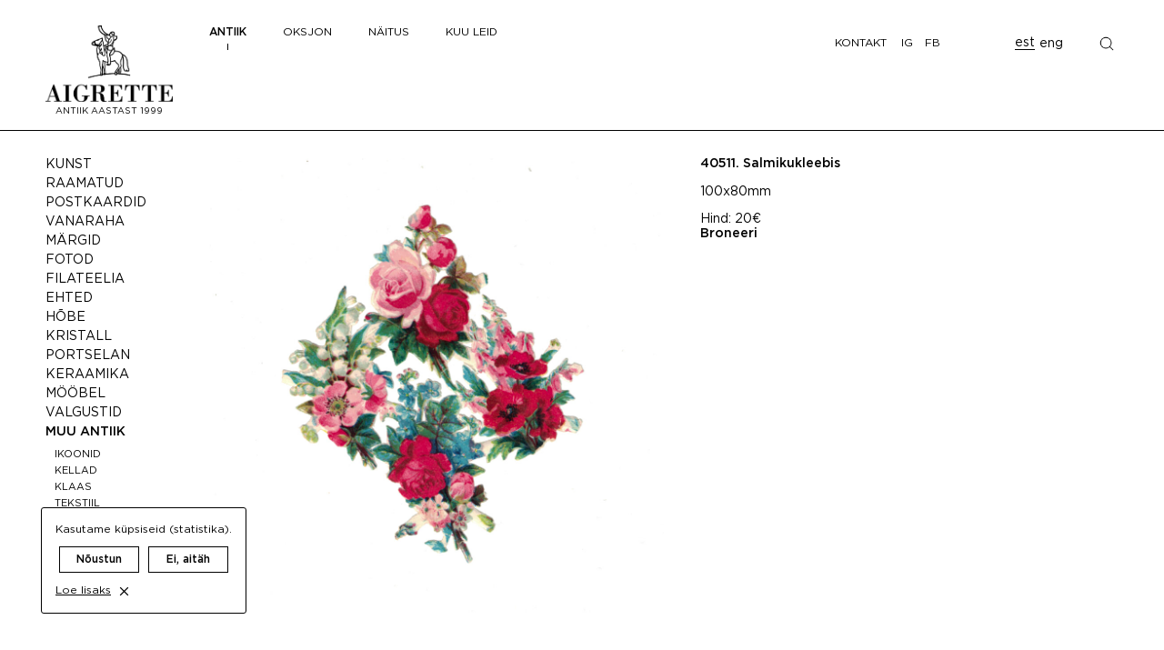

--- FILE ---
content_type: text/html; charset=UTF-8
request_url: https://aigrette.ee/salmikukleebis-2
body_size: 7433
content:
<!doctype html>
<html lang="et">
<head>
<meta http-equiv="Content-Type" content="text/html; charset=utf-8" />
<meta name="description" content="Aigrette Antiik">
<meta name="keywords" content="Antiik, antikvariaat, kunst, hõbe, ehted, mööbel, raamatud, vanaraha, märgid, fotod, filateelia, kristall, portselan, valgustid, taska, lorup. ">
<meta name="viewport" content="width=device-width, initial-scale=1.0">
<title>Salmikukleebis / Aigrette Antiik</title>
<link rel="shortcut icon" type="image/jpg" href="https://aigrette.ee/wp-content/themes/aigrette_v2/images/favicon.png" sizes="64x64">
<meta name='robots' content='max-image-preview:large' />
<style id='wp-img-auto-sizes-contain-inline-css' type='text/css'>
img:is([sizes=auto i],[sizes^="auto," i]){contain-intrinsic-size:3000px 1500px}
/*# sourceURL=wp-img-auto-sizes-contain-inline-css */
</style>
<style id='wp-block-library-inline-css' type='text/css'>
:root{--wp-block-synced-color:#7a00df;--wp-block-synced-color--rgb:122,0,223;--wp-bound-block-color:var(--wp-block-synced-color);--wp-editor-canvas-background:#ddd;--wp-admin-theme-color:#007cba;--wp-admin-theme-color--rgb:0,124,186;--wp-admin-theme-color-darker-10:#006ba1;--wp-admin-theme-color-darker-10--rgb:0,107,160.5;--wp-admin-theme-color-darker-20:#005a87;--wp-admin-theme-color-darker-20--rgb:0,90,135;--wp-admin-border-width-focus:2px}@media (min-resolution:192dpi){:root{--wp-admin-border-width-focus:1.5px}}.wp-element-button{cursor:pointer}:root .has-very-light-gray-background-color{background-color:#eee}:root .has-very-dark-gray-background-color{background-color:#313131}:root .has-very-light-gray-color{color:#eee}:root .has-very-dark-gray-color{color:#313131}:root .has-vivid-green-cyan-to-vivid-cyan-blue-gradient-background{background:linear-gradient(135deg,#00d084,#0693e3)}:root .has-purple-crush-gradient-background{background:linear-gradient(135deg,#34e2e4,#4721fb 50%,#ab1dfe)}:root .has-hazy-dawn-gradient-background{background:linear-gradient(135deg,#faaca8,#dad0ec)}:root .has-subdued-olive-gradient-background{background:linear-gradient(135deg,#fafae1,#67a671)}:root .has-atomic-cream-gradient-background{background:linear-gradient(135deg,#fdd79a,#004a59)}:root .has-nightshade-gradient-background{background:linear-gradient(135deg,#330968,#31cdcf)}:root .has-midnight-gradient-background{background:linear-gradient(135deg,#020381,#2874fc)}:root{--wp--preset--font-size--normal:16px;--wp--preset--font-size--huge:42px}.has-regular-font-size{font-size:1em}.has-larger-font-size{font-size:2.625em}.has-normal-font-size{font-size:var(--wp--preset--font-size--normal)}.has-huge-font-size{font-size:var(--wp--preset--font-size--huge)}.has-text-align-center{text-align:center}.has-text-align-left{text-align:left}.has-text-align-right{text-align:right}.has-fit-text{white-space:nowrap!important}#end-resizable-editor-section{display:none}.aligncenter{clear:both}.items-justified-left{justify-content:flex-start}.items-justified-center{justify-content:center}.items-justified-right{justify-content:flex-end}.items-justified-space-between{justify-content:space-between}.screen-reader-text{border:0;clip-path:inset(50%);height:1px;margin:-1px;overflow:hidden;padding:0;position:absolute;width:1px;word-wrap:normal!important}.screen-reader-text:focus{background-color:#ddd;clip-path:none;color:#444;display:block;font-size:1em;height:auto;left:5px;line-height:normal;padding:15px 23px 14px;text-decoration:none;top:5px;width:auto;z-index:100000}html :where(.has-border-color){border-style:solid}html :where([style*=border-top-color]){border-top-style:solid}html :where([style*=border-right-color]){border-right-style:solid}html :where([style*=border-bottom-color]){border-bottom-style:solid}html :where([style*=border-left-color]){border-left-style:solid}html :where([style*=border-width]){border-style:solid}html :where([style*=border-top-width]){border-top-style:solid}html :where([style*=border-right-width]){border-right-style:solid}html :where([style*=border-bottom-width]){border-bottom-style:solid}html :where([style*=border-left-width]){border-left-style:solid}html :where(img[class*=wp-image-]){height:auto;max-width:100%}:where(figure){margin:0 0 1em}html :where(.is-position-sticky){--wp-admin--admin-bar--position-offset:var(--wp-admin--admin-bar--height,0px)}@media screen and (max-width:600px){html :where(.is-position-sticky){--wp-admin--admin-bar--position-offset:0px}}

/*# sourceURL=wp-block-library-inline-css */
</style><style id='global-styles-inline-css' type='text/css'>
:root{--wp--preset--aspect-ratio--square: 1;--wp--preset--aspect-ratio--4-3: 4/3;--wp--preset--aspect-ratio--3-4: 3/4;--wp--preset--aspect-ratio--3-2: 3/2;--wp--preset--aspect-ratio--2-3: 2/3;--wp--preset--aspect-ratio--16-9: 16/9;--wp--preset--aspect-ratio--9-16: 9/16;--wp--preset--color--black: #000000;--wp--preset--color--cyan-bluish-gray: #abb8c3;--wp--preset--color--white: #ffffff;--wp--preset--color--pale-pink: #f78da7;--wp--preset--color--vivid-red: #cf2e2e;--wp--preset--color--luminous-vivid-orange: #ff6900;--wp--preset--color--luminous-vivid-amber: #fcb900;--wp--preset--color--light-green-cyan: #7bdcb5;--wp--preset--color--vivid-green-cyan: #00d084;--wp--preset--color--pale-cyan-blue: #8ed1fc;--wp--preset--color--vivid-cyan-blue: #0693e3;--wp--preset--color--vivid-purple: #9b51e0;--wp--preset--gradient--vivid-cyan-blue-to-vivid-purple: linear-gradient(135deg,rgb(6,147,227) 0%,rgb(155,81,224) 100%);--wp--preset--gradient--light-green-cyan-to-vivid-green-cyan: linear-gradient(135deg,rgb(122,220,180) 0%,rgb(0,208,130) 100%);--wp--preset--gradient--luminous-vivid-amber-to-luminous-vivid-orange: linear-gradient(135deg,rgb(252,185,0) 0%,rgb(255,105,0) 100%);--wp--preset--gradient--luminous-vivid-orange-to-vivid-red: linear-gradient(135deg,rgb(255,105,0) 0%,rgb(207,46,46) 100%);--wp--preset--gradient--very-light-gray-to-cyan-bluish-gray: linear-gradient(135deg,rgb(238,238,238) 0%,rgb(169,184,195) 100%);--wp--preset--gradient--cool-to-warm-spectrum: linear-gradient(135deg,rgb(74,234,220) 0%,rgb(151,120,209) 20%,rgb(207,42,186) 40%,rgb(238,44,130) 60%,rgb(251,105,98) 80%,rgb(254,248,76) 100%);--wp--preset--gradient--blush-light-purple: linear-gradient(135deg,rgb(255,206,236) 0%,rgb(152,150,240) 100%);--wp--preset--gradient--blush-bordeaux: linear-gradient(135deg,rgb(254,205,165) 0%,rgb(254,45,45) 50%,rgb(107,0,62) 100%);--wp--preset--gradient--luminous-dusk: linear-gradient(135deg,rgb(255,203,112) 0%,rgb(199,81,192) 50%,rgb(65,88,208) 100%);--wp--preset--gradient--pale-ocean: linear-gradient(135deg,rgb(255,245,203) 0%,rgb(182,227,212) 50%,rgb(51,167,181) 100%);--wp--preset--gradient--electric-grass: linear-gradient(135deg,rgb(202,248,128) 0%,rgb(113,206,126) 100%);--wp--preset--gradient--midnight: linear-gradient(135deg,rgb(2,3,129) 0%,rgb(40,116,252) 100%);--wp--preset--font-size--small: 13px;--wp--preset--font-size--medium: 20px;--wp--preset--font-size--large: 36px;--wp--preset--font-size--x-large: 42px;--wp--preset--spacing--20: 0.44rem;--wp--preset--spacing--30: 0.67rem;--wp--preset--spacing--40: 1rem;--wp--preset--spacing--50: 1.5rem;--wp--preset--spacing--60: 2.25rem;--wp--preset--spacing--70: 3.38rem;--wp--preset--spacing--80: 5.06rem;--wp--preset--shadow--natural: 6px 6px 9px rgba(0, 0, 0, 0.2);--wp--preset--shadow--deep: 12px 12px 50px rgba(0, 0, 0, 0.4);--wp--preset--shadow--sharp: 6px 6px 0px rgba(0, 0, 0, 0.2);--wp--preset--shadow--outlined: 6px 6px 0px -3px rgb(255, 255, 255), 6px 6px rgb(0, 0, 0);--wp--preset--shadow--crisp: 6px 6px 0px rgb(0, 0, 0);}:where(.is-layout-flex){gap: 0.5em;}:where(.is-layout-grid){gap: 0.5em;}body .is-layout-flex{display: flex;}.is-layout-flex{flex-wrap: wrap;align-items: center;}.is-layout-flex > :is(*, div){margin: 0;}body .is-layout-grid{display: grid;}.is-layout-grid > :is(*, div){margin: 0;}:where(.wp-block-columns.is-layout-flex){gap: 2em;}:where(.wp-block-columns.is-layout-grid){gap: 2em;}:where(.wp-block-post-template.is-layout-flex){gap: 1.25em;}:where(.wp-block-post-template.is-layout-grid){gap: 1.25em;}.has-black-color{color: var(--wp--preset--color--black) !important;}.has-cyan-bluish-gray-color{color: var(--wp--preset--color--cyan-bluish-gray) !important;}.has-white-color{color: var(--wp--preset--color--white) !important;}.has-pale-pink-color{color: var(--wp--preset--color--pale-pink) !important;}.has-vivid-red-color{color: var(--wp--preset--color--vivid-red) !important;}.has-luminous-vivid-orange-color{color: var(--wp--preset--color--luminous-vivid-orange) !important;}.has-luminous-vivid-amber-color{color: var(--wp--preset--color--luminous-vivid-amber) !important;}.has-light-green-cyan-color{color: var(--wp--preset--color--light-green-cyan) !important;}.has-vivid-green-cyan-color{color: var(--wp--preset--color--vivid-green-cyan) !important;}.has-pale-cyan-blue-color{color: var(--wp--preset--color--pale-cyan-blue) !important;}.has-vivid-cyan-blue-color{color: var(--wp--preset--color--vivid-cyan-blue) !important;}.has-vivid-purple-color{color: var(--wp--preset--color--vivid-purple) !important;}.has-black-background-color{background-color: var(--wp--preset--color--black) !important;}.has-cyan-bluish-gray-background-color{background-color: var(--wp--preset--color--cyan-bluish-gray) !important;}.has-white-background-color{background-color: var(--wp--preset--color--white) !important;}.has-pale-pink-background-color{background-color: var(--wp--preset--color--pale-pink) !important;}.has-vivid-red-background-color{background-color: var(--wp--preset--color--vivid-red) !important;}.has-luminous-vivid-orange-background-color{background-color: var(--wp--preset--color--luminous-vivid-orange) !important;}.has-luminous-vivid-amber-background-color{background-color: var(--wp--preset--color--luminous-vivid-amber) !important;}.has-light-green-cyan-background-color{background-color: var(--wp--preset--color--light-green-cyan) !important;}.has-vivid-green-cyan-background-color{background-color: var(--wp--preset--color--vivid-green-cyan) !important;}.has-pale-cyan-blue-background-color{background-color: var(--wp--preset--color--pale-cyan-blue) !important;}.has-vivid-cyan-blue-background-color{background-color: var(--wp--preset--color--vivid-cyan-blue) !important;}.has-vivid-purple-background-color{background-color: var(--wp--preset--color--vivid-purple) !important;}.has-black-border-color{border-color: var(--wp--preset--color--black) !important;}.has-cyan-bluish-gray-border-color{border-color: var(--wp--preset--color--cyan-bluish-gray) !important;}.has-white-border-color{border-color: var(--wp--preset--color--white) !important;}.has-pale-pink-border-color{border-color: var(--wp--preset--color--pale-pink) !important;}.has-vivid-red-border-color{border-color: var(--wp--preset--color--vivid-red) !important;}.has-luminous-vivid-orange-border-color{border-color: var(--wp--preset--color--luminous-vivid-orange) !important;}.has-luminous-vivid-amber-border-color{border-color: var(--wp--preset--color--luminous-vivid-amber) !important;}.has-light-green-cyan-border-color{border-color: var(--wp--preset--color--light-green-cyan) !important;}.has-vivid-green-cyan-border-color{border-color: var(--wp--preset--color--vivid-green-cyan) !important;}.has-pale-cyan-blue-border-color{border-color: var(--wp--preset--color--pale-cyan-blue) !important;}.has-vivid-cyan-blue-border-color{border-color: var(--wp--preset--color--vivid-cyan-blue) !important;}.has-vivid-purple-border-color{border-color: var(--wp--preset--color--vivid-purple) !important;}.has-vivid-cyan-blue-to-vivid-purple-gradient-background{background: var(--wp--preset--gradient--vivid-cyan-blue-to-vivid-purple) !important;}.has-light-green-cyan-to-vivid-green-cyan-gradient-background{background: var(--wp--preset--gradient--light-green-cyan-to-vivid-green-cyan) !important;}.has-luminous-vivid-amber-to-luminous-vivid-orange-gradient-background{background: var(--wp--preset--gradient--luminous-vivid-amber-to-luminous-vivid-orange) !important;}.has-luminous-vivid-orange-to-vivid-red-gradient-background{background: var(--wp--preset--gradient--luminous-vivid-orange-to-vivid-red) !important;}.has-very-light-gray-to-cyan-bluish-gray-gradient-background{background: var(--wp--preset--gradient--very-light-gray-to-cyan-bluish-gray) !important;}.has-cool-to-warm-spectrum-gradient-background{background: var(--wp--preset--gradient--cool-to-warm-spectrum) !important;}.has-blush-light-purple-gradient-background{background: var(--wp--preset--gradient--blush-light-purple) !important;}.has-blush-bordeaux-gradient-background{background: var(--wp--preset--gradient--blush-bordeaux) !important;}.has-luminous-dusk-gradient-background{background: var(--wp--preset--gradient--luminous-dusk) !important;}.has-pale-ocean-gradient-background{background: var(--wp--preset--gradient--pale-ocean) !important;}.has-electric-grass-gradient-background{background: var(--wp--preset--gradient--electric-grass) !important;}.has-midnight-gradient-background{background: var(--wp--preset--gradient--midnight) !important;}.has-small-font-size{font-size: var(--wp--preset--font-size--small) !important;}.has-medium-font-size{font-size: var(--wp--preset--font-size--medium) !important;}.has-large-font-size{font-size: var(--wp--preset--font-size--large) !important;}.has-x-large-font-size{font-size: var(--wp--preset--font-size--x-large) !important;}
/*# sourceURL=global-styles-inline-css */
</style>

<style id='classic-theme-styles-inline-css' type='text/css'>
/*! This file is auto-generated */
.wp-block-button__link{color:#fff;background-color:#32373c;border-radius:9999px;box-shadow:none;text-decoration:none;padding:calc(.667em + 2px) calc(1.333em + 2px);font-size:1.125em}.wp-block-file__button{background:#32373c;color:#fff;text-decoration:none}
/*# sourceURL=/wp-includes/css/classic-themes.min.css */
</style>
<link rel='stylesheet' id='auction-style-css' href='https://aigrette.ee/wp-content/plugins/ag-auction/css/ag-style.css?ver=v1' type='text/css' media='all' />
<link rel='stylesheet' id='font-css' href='https://aigrette.ee/wp-content/themes/aigrette_v2/fonts/font.css?ver=6.9' type='text/css' media='all' />
<link rel='stylesheet' id='main-css' href='https://aigrette.ee/wp-content/themes/aigrette_v2/assets/style.css?ver=1769442303' type='text/css' media='all' />
<script type="text/javascript" src="https://aigrette.ee/wp-includes/js/jquery/jquery.min.js?ver=3.7.1" id="jquery-core-js"></script>
<script type="text/javascript" src="https://aigrette.ee/wp-includes/js/jquery/jquery-migrate.min.js?ver=3.4.1" id="jquery-migrate-js"></script>
</head>
<body class="single-product">
	<header>
		
		
		<div class="container">
			<div class="inner">
				<div class="logo-container">
					<a href="https://aigrette.ee"><img src="https://aigrette.ee/wp-content/themes/aigrette_v2/images/logo_black.png" class="logo" alt="aigrette logo, man on a horse"></a>
					<h5>Antiik aastast 1999</h5>
				</div>

				<div class="default-menu-wrap">
					<ul class="left-top-menu">
					    <li class="active"><a href="https://aigrette.ee/antiik/kunst/olimaalid">Antiik</a></li> 
					    <li ><a href="https://aigrette.ee/oksjon">Oksjon</a></li> 
					    <li ><a href="https://aigrette.ee/antiik/naitus">Näitus</a></li> 
					    <li ><a href="https://aigrette.ee/antiik/kuu-leid">Kuu leid</a></li>
					</ul>
					<div class="right-top-menu">
					    <div class="menu-links">
					        <a href="https://aigrette.ee/kontakt" class="link-contact ">Kontakt</a>
					        <a href="https://www.instagram.com/aigretteantiik/" target="_blank" title="instagram" class="ig">IG</a>
					        <a href="https://www.facebook.com/aigretteantiik" target="_blank" title="facebook" class="fb">FB</a>
					    </div>
					    <div class="user-links">
					        <div class="lang-select">
					        	<button class="et lang active" data-lang="et">est</button>
					        	<span class="lang-spacer"></span>
					        	<button class="en lang" data-lang="en">eng</button>
					        </div>
					        <div class="search">
					            <div><form role="search" method="get" id="searchform" class="searchform" action="https://aigrette.ee/">
	<div class="search-container">
		<label class="screen-reader-text" for="s">Otsing</label>
		<input type="text" value="" name="s" id="s" placeholder="Otsi" />
	</div>
	<button type="submit" id="searchsubmit" value="Otsi">
					<img src="https://aigrette.ee/wp-content/themes/aigrette_v2/images/search_black.png" width="25" alt="search icon black">
			</button>
</form></div>  
					        </div>
					        <button class="mobile-btn" aria-label="Open mobile menu">
					            <span></span>
					            <span></span>
					            <span></span>
					        </button>
					    </div>

					</div>
				</div>

			</div>
		</div>	

		
	</header><main>
	<section>
		<div class="container">
			<div class="flex-wrap">
				<div class="category-navigation">
	<div class="nav-inner">
	<div class="menu-menu-container"><ul id="menu-menu" class="menu"><li id="menu-item-53827" class="menu-item menu-item-type-taxonomy menu-item-object-category menu-item-has-children menu-item-53827"><a href="https://aigrette.ee/antiik/kunst/olimaalid">Kunst</a>
<ul class="sub-menu">
	<li id="menu-item-121" class="menu-item menu-item-type-taxonomy menu-item-object-category menu-item-121"><a href="https://aigrette.ee/antiik/kunst/olimaalid">Õlimaalid</a></li>
	<li id="menu-item-116" class="menu-item menu-item-type-taxonomy menu-item-object-category menu-item-116"><a href="https://aigrette.ee/antiik/kunst/akvarell">Akvarell</a></li>
	<li id="menu-item-118" class="menu-item menu-item-type-taxonomy menu-item-object-category menu-item-118"><a href="https://aigrette.ee/antiik/kunst/graafika">Graafika</a></li>
	<li id="menu-item-119" class="menu-item menu-item-type-taxonomy menu-item-object-category menu-item-119"><a href="https://aigrette.ee/antiik/kunst/graafika_vanem">Graafika vanem</a></li>
	<li id="menu-item-40801" class="menu-item menu-item-type-taxonomy menu-item-object-category menu-item-40801"><a href="https://aigrette.ee/antiik/kunst/nahkehistoo">Nahkehistöö</a></li>
	<li id="menu-item-1326" class="menu-item menu-item-type-taxonomy menu-item-object-category menu-item-1326"><a href="https://aigrette.ee/antiik/kunst/maakaardid">Maakaardid</a></li>
	<li id="menu-item-117" class="menu-item menu-item-type-taxonomy menu-item-object-category menu-item-117"><a href="https://aigrette.ee/antiik/kunst/ex_libris">Ex libris</a></li>
	<li id="menu-item-120" class="menu-item menu-item-type-taxonomy menu-item-object-category menu-item-120"><a href="https://aigrette.ee/antiik/kunst/muu-kunst">Muu kunst</a></li>
</ul>
</li>
<li id="menu-item-53828" class="menu-item menu-item-type-taxonomy menu-item-object-category menu-item-has-children menu-item-53828"><a href="https://aigrette.ee/antiik/raamatud/eesti-1535-1918">Raamatud</a>
<ul class="sub-menu">
	<li id="menu-item-11387" class="menu-item menu-item-type-taxonomy menu-item-object-category menu-item-11387"><a href="https://aigrette.ee/antiik/raamatud/eesti-1535-1918">Eesti 1535-1918</a></li>
	<li id="menu-item-11378" class="menu-item menu-item-type-taxonomy menu-item-object-category menu-item-11378"><a href="https://aigrette.ee/antiik/raamatud/eesti-1918-1944">Eesti 1918-1944</a></li>
	<li id="menu-item-11388" class="menu-item menu-item-type-taxonomy menu-item-object-category menu-item-11388"><a href="https://aigrette.ee/antiik/raamatud/eesti-1944-2016">Eesti 1944-2016</a></li>
	<li id="menu-item-47178" class="menu-item menu-item-type-taxonomy menu-item-object-category menu-item-47178"><a href="https://aigrette.ee/antiik/raamatud/ensv-50-60-nendad">ENSV 50-60 nendad</a></li>
	<li id="menu-item-578" class="menu-item menu-item-type-taxonomy menu-item-object-category menu-item-578"><a href="https://aigrette.ee/antiik/raamatud/vene-raamatud">Vene</a></li>
	<li id="menu-item-168" class="menu-item menu-item-type-taxonomy menu-item-object-category menu-item-168"><a href="https://aigrette.ee/antiik/raamatud/koitekunst">Köitekunst</a></li>
	<li id="menu-item-161" class="menu-item menu-item-type-taxonomy menu-item-object-category menu-item-161"><a href="https://aigrette.ee/antiik/raamatud/ajakirjad">Ajakirjad</a></li>
	<li id="menu-item-165" class="menu-item menu-item-type-taxonomy menu-item-object-category menu-item-165"><a href="https://aigrette.ee/antiik/raamatud/lasteraamatud">Lasteraamatud</a></li>
	<li id="menu-item-162" class="menu-item menu-item-type-taxonomy menu-item-object-category menu-item-162"><a href="https://aigrette.ee/antiik/raamatud/bibliofiilsed_haruldlused">Bibliofiilsed haruldlused</a></li>
	<li id="menu-item-167" class="menu-item menu-item-type-taxonomy menu-item-object-category menu-item-167"><a href="https://aigrette.ee/antiik/raamatud/pisitrukis">Pisitrükis</a></li>
	<li id="menu-item-166" class="menu-item menu-item-type-taxonomy menu-item-object-category menu-item-166"><a href="https://aigrette.ee/antiik/raamatud/muu-raamat">Muu raamat</a></li>
</ul>
</li>
<li id="menu-item-53829" class="menu-item menu-item-type-taxonomy menu-item-object-category menu-item-has-children menu-item-53829"><a href="https://aigrette.ee/antiik/postkaardid/parnu-maakond">Postkaardid</a>
<ul class="sub-menu">
	<li id="menu-item-1900" class="menu-item menu-item-type-taxonomy menu-item-object-category menu-item-1900"><a href="https://aigrette.ee/antiik/postkaardid/parnu-maakond">Pärnu</a></li>
	<li id="menu-item-1894" class="menu-item menu-item-type-taxonomy menu-item-object-category menu-item-1894"><a href="https://aigrette.ee/antiik/postkaardid/harju-maakond">Harju</a></li>
	<li id="menu-item-1896" class="menu-item menu-item-type-taxonomy menu-item-object-category menu-item-1896"><a href="https://aigrette.ee/antiik/postkaardid/ida-viru-maakond">Ida-Viru</a></li>
	<li id="menu-item-1906" class="menu-item menu-item-type-taxonomy menu-item-object-category menu-item-1906"><a href="https://aigrette.ee/antiik/postkaardid/tartu-maakond">Tartu</a></li>
	<li id="menu-item-1899" class="menu-item menu-item-type-taxonomy menu-item-object-category menu-item-1899"><a href="https://aigrette.ee/antiik/postkaardid/laane-viru-maakond">Lääne-Viru</a></li>
	<li id="menu-item-1904" class="menu-item menu-item-type-taxonomy menu-item-object-category menu-item-1904"><a href="https://aigrette.ee/antiik/postkaardid/viljandi-maakond">Viljandi</a></li>
	<li id="menu-item-1902" class="menu-item menu-item-type-taxonomy menu-item-object-category menu-item-1902"><a href="https://aigrette.ee/antiik/postkaardid/rapla-maakond">Rapla</a></li>
	<li id="menu-item-1905" class="menu-item menu-item-type-taxonomy menu-item-object-category menu-item-1905"><a href="https://aigrette.ee/antiik/postkaardid/voru-maakond">Võru</a></li>
	<li id="menu-item-1903" class="menu-item menu-item-type-taxonomy menu-item-object-category menu-item-1903"><a href="https://aigrette.ee/antiik/postkaardid/saare-maakond">Saare</a></li>
	<li id="menu-item-1897" class="menu-item menu-item-type-taxonomy menu-item-object-category menu-item-1897"><a href="https://aigrette.ee/antiik/postkaardid/jarva-maakond">Järva</a></li>
	<li id="menu-item-1908" class="menu-item menu-item-type-taxonomy menu-item-object-category menu-item-1908"><a href="https://aigrette.ee/antiik/postkaardid/jogeva-maakond">Jõgeva</a></li>
	<li id="menu-item-1907" class="menu-item menu-item-type-taxonomy menu-item-object-category menu-item-1907"><a href="https://aigrette.ee/antiik/postkaardid/valga-maakond">Valga</a></li>
	<li id="menu-item-1901" class="menu-item menu-item-type-taxonomy menu-item-object-category menu-item-1901"><a href="https://aigrette.ee/antiik/postkaardid/polva-maakond">Põlva</a></li>
	<li id="menu-item-1898" class="menu-item menu-item-type-taxonomy menu-item-object-category menu-item-1898"><a href="https://aigrette.ee/antiik/postkaardid/laane-maakond">Lääne</a></li>
	<li id="menu-item-1895" class="menu-item menu-item-type-taxonomy menu-item-object-category menu-item-1895"><a href="https://aigrette.ee/antiik/postkaardid/hiiu-maakond">Hiiu</a></li>
	<li id="menu-item-3323" class="menu-item menu-item-type-taxonomy menu-item-object-category menu-item-3323"><a href="https://aigrette.ee/antiik/postkaardid/muud-postkaardid">Muu</a></li>
	<li id="menu-item-5957" class="menu-item menu-item-type-taxonomy menu-item-object-category menu-item-5957"><a href="https://aigrette.ee/antiik/postkaardid/onnitluskaardid">Õnnitluskaardid</a></li>
</ul>
</li>
<li id="menu-item-53830" class="menu-item menu-item-type-taxonomy menu-item-object-category menu-item-has-children menu-item-53830"><a href="https://aigrette.ee/antiik/vanaraha/mundid">Vanaraha</a>
<ul class="sub-menu">
	<li id="menu-item-1541" class="menu-item menu-item-type-taxonomy menu-item-object-category menu-item-1541"><a href="https://aigrette.ee/antiik/vanaraha/mundid">Mündid</a></li>
	<li id="menu-item-180" class="menu-item menu-item-type-taxonomy menu-item-object-category menu-item-180"><a href="https://aigrette.ee/antiik/vanaraha/paberraha">Paberraha</a></li>
	<li id="menu-item-181" class="menu-item menu-item-type-taxonomy menu-item-object-category menu-item-181"><a href="https://aigrette.ee/antiik/vanaraha/vaartpaberid">Väärtpaberid</a></li>
</ul>
</li>
<li id="menu-item-53831" class="menu-item menu-item-type-taxonomy menu-item-object-category menu-item-has-children menu-item-53831"><a href="https://aigrette.ee/antiik/margid/enne-1945">Märgid</a>
<ul class="sub-menu">
	<li id="menu-item-184" class="menu-item menu-item-type-taxonomy menu-item-object-category menu-item-184"><a href="https://aigrette.ee/antiik/margid/enne-1945">Enne 1945</a></li>
	<li id="menu-item-185" class="menu-item menu-item-type-taxonomy menu-item-object-category menu-item-185"><a href="https://aigrette.ee/antiik/margid/peale-1945">Peale 1945</a></li>
	<li id="menu-item-3322" class="menu-item menu-item-type-taxonomy menu-item-object-category menu-item-3322"><a href="https://aigrette.ee/antiik/margid/dokumendid">Dokumendid</a></li>
	<li id="menu-item-29445" class="menu-item menu-item-type-taxonomy menu-item-object-category menu-item-29445"><a href="https://aigrette.ee/antiik/margid/diplomid">Diplomid</a></li>
</ul>
</li>
<li id="menu-item-1535" class="menu-item menu-item-type-taxonomy menu-item-object-category menu-item-1535"><a href="https://aigrette.ee/antiik/fotod">Fotod</a></li>
<li id="menu-item-1536" class="menu-item menu-item-type-taxonomy menu-item-object-category menu-item-1536"><a href="https://aigrette.ee/antiik/filateelia">Filateelia</a></li>
<li id="menu-item-2007" class="menu-item menu-item-type-taxonomy menu-item-object-category menu-item-2007"><a href="https://aigrette.ee/antiik/ehted">Ehted</a></li>
<li id="menu-item-1537" class="menu-item menu-item-type-taxonomy menu-item-object-category menu-item-1537"><a href="https://aigrette.ee/antiik/hobe">Hõbe</a></li>
<li id="menu-item-1538" class="menu-item menu-item-type-taxonomy menu-item-object-category menu-item-1538"><a href="https://aigrette.ee/antiik/kristall">Kristall</a></li>
<li id="menu-item-1540" class="menu-item menu-item-type-taxonomy menu-item-object-category menu-item-1540"><a href="https://aigrette.ee/antiik/portselan">Portselan</a></li>
<li id="menu-item-45860" class="menu-item menu-item-type-taxonomy menu-item-object-category menu-item-45860"><a href="https://aigrette.ee/antiik/keraamika">Keraamika</a></li>
<li id="menu-item-1539" class="menu-item menu-item-type-taxonomy menu-item-object-category menu-item-1539"><a href="https://aigrette.ee/antiik/moobel">Mööbel</a></li>
<li id="menu-item-1936" class="menu-item menu-item-type-taxonomy menu-item-object-category menu-item-1936"><a href="https://aigrette.ee/antiik/valgustid">Valgustid</a></li>
<li id="menu-item-833" class="menu-item menu-item-type-taxonomy menu-item-object-category current-post-ancestor current-menu-parent current-post-parent menu-item-has-children menu-item-833"><a href="https://aigrette.ee/antiik/muu_antiik">Muu antiik</a>
<ul class="sub-menu">
	<li id="menu-item-20804" class="menu-item menu-item-type-taxonomy menu-item-object-category menu-item-20804"><a href="https://aigrette.ee/antiik/muu_antiik/ikoonid">Ikoonid</a></li>
	<li id="menu-item-20805" class="menu-item menu-item-type-taxonomy menu-item-object-category menu-item-20805"><a href="https://aigrette.ee/antiik/muu_antiik/kellad">Kellad</a></li>
	<li id="menu-item-20806" class="menu-item menu-item-type-taxonomy menu-item-object-category menu-item-20806"><a href="https://aigrette.ee/antiik/muu_antiik/klaas">Klaas</a></li>
	<li id="menu-item-20807" class="menu-item menu-item-type-taxonomy menu-item-object-category menu-item-20807"><a href="https://aigrette.ee/antiik/muu_antiik/tekstiil">Tekstiil</a></li>
</ul>
</li>
<li id="menu-item-3316" class="menu-item menu-item-type-taxonomy menu-item-object-category menu-item-has-children menu-item-3316"><a href="https://aigrette.ee/antiik/vintage">Vintage</a>
<ul class="sub-menu">
	<li id="menu-item-32473" class="menu-item menu-item-type-taxonomy menu-item-object-category menu-item-32473"><a href="https://aigrette.ee/antiik/vintage/mood">Mood</a></li>
	<li id="menu-item-25667" class="menu-item menu-item-type-taxonomy menu-item-object-category menu-item-25667"><a href="https://aigrette.ee/antiik/vintage/vinuulid">Vinüülid</a></li>
</ul>
</li>
</ul></div>	</div>
</div> 				<div class="content flex-wrap">
					<div class="images">

						<div class="main-image">
														<a href="https://aigrette.ee/wp-content/uploads/2022/05/Scan-10-2-1024x1024.jpeg" img-full="https://aigrette.ee/wp-content/uploads/2022/05/Scan-10-2-scaled.jpeg" img-medium="https://aigrette.ee/wp-content/uploads/2022/05/Scan-10-2-300x300.jpeg">
								<img src="https://aigrette.ee/wp-content/uploads/2022/05/Scan-10-2-1024x1024.jpeg" alt="Salmikukleebis" /> 
							</a>
						</div>

							

					</div>		
				
					<div class="entry">
						<h1 class="product-title"><span class="product-id">40511.</span> Salmikukleebis</h1>
						<div class="text">
							<div><p>100x80mm</p>
</div>
							
								<div class="price">
									<span class="label">Hind: </span><span class="price">20€</span>								</div>
								
								
																		
																			<button class="book" product-id="40511">Broneeri</button>
																		
														

						</div>

					</div>

				</div>
			</div>
		</div>
	</section>
	<div id="booking-overlay" role="dialog" aria-hidden="true">
		<div class="booking-header">
			<div class="container">
				<img src="https://aigrette.ee/wp-content/themes/aigrette_v2/images/logo_black.png" class="logo" alt="aigrette logo, man on a horse">
				<span class="title-label">Broneering</span>
			</div>
		</div>
		<div class="form-container">
			<div id="title-container"></div>
			
					<form method="post" class="booking-form">
				<div><label for="ag-name" class="visually-hidden">Nimi</label><input name="ag-name" id="ag-name" type="text" placeholder="Nimi"></div>
				<div><label for="ag-email" class="visually-hidden">E-mail</label><input name="ag-email" id="ag-email" type="text"  placeholder="E-mail"></div>
				<div><label for="ag-phone" class="visually-hidden">Telefon</label><input name="ag-phone" id="ag-phone" type="text"  placeholder="Telefon"></div>
				<div class="check">
					<div class="flex-row">
						<label for="to-visit">Soovin tulla vaatama</label>
						<input type="checkbox" id="to-visit" name="ag-to-visit" value="visit">
					</div>
					<div class="group-row">
						<div class="flex-row with-arrow">
							<label for="to-send" class="field-dropdown"><span>Soovin arvet ja saatmist</span></label>
							<input type="checkbox" id="to-send" name="ag-to-send" value="send">
						</div>	
						<div class="extra-field">
							<label for="shipping-info">Pakiautomaadi aadress või muu info:</label>
							<textarea id="shipping-info" name="ag-shipping-info" rows="3"></textarea>
						</div>
					</div>
				</div>
				<div class="submit-container"><input name="ag-submit" type="submit" value="Broneeri"></div>
				<input name="ag-post-id" type="hidden" value="">
			</form>
				
					<button class="close-booking" aria-label="close booking dialog"><img src="https://aigrette.ee/wp-content/themes/aigrette_v2/images/menu-close.svg" alt="x close booking modal"></button>
		</div>
	</div>
	<div id="image-overlay" role="dialog" aria-hidden="true">
		<div class="overlay-wrap">
			<div class="selected-image"></div>
				
		</div>
		<div class="buttons">
			<button class="to-full" aria-label="go full size" title="expand">
				<svg fill="none" height="24" viewBox="0 0 24 24" width="24" xmlns="http://www.w3.org/2000/svg"><g fill="#000"><path d="m21 9.75c-.41 0-.75-.34-.75-.75v-5.25h-5.25c-.41 0-.75-.34-.75-.75s.34-.75.75-.75h6c.41 0 .75.34.75.75v6c0 .41-.34.75-.75.75z"/><path d="m9 21.75h-6c-.41 0-.75-.34-.75-.75v-6c0-.41.34-.75.75-.75s.75.34.75.75v5.25h5.25c.41 0 .75.34.75.75s-.34.75-.75.75z"/><path d="m13.4995 11.2499c-.19 0-.38-.07-.53-.22-.29-.29-.29-.77 0-1.05996l7.5-7.5c.29-.29.77-.29 1.06 0s.29.77 0 1.06l-7.5 7.49996c-.15.15-.34.22-.53.22z"/><path d="m2.99945 21.7499c-.19 0-.38-.07-.53-.22-.29-.29-.29-.77 0-1.06l7.5-7.5c.29005-.29.77005-.29 1.06005 0s.29.77 0 1.06l-7.50005 7.5c-.15.15-.34.22-.53.22z"/></g></svg>
			</button>
			<button class="close-images" aria-label="close image dialog" title="close image modal">
			<svg xmlns="http://www.w3.org/2000/svg" width="24" height="24" viewBox="0 0 24 24" fill="none" stroke="#000000" stroke-width="1.5" stroke-linecap="round" stroke-linejoin="round">
  				<path d="M18 6l-12 12"/>
  				<path d="M6 6l12 12"/>
			</svg>
			</button>
			<div class="panzoom-controls">
			    <button type="button" class="zoom-btn zoom-in" title="Zoom In">
			    	<svg xmlns="http://www.w3.org/2000/svg" width="24" height="24" viewBox="0 0 24 24" fill="none" stroke="#000000" stroke-width="1.5" stroke-linecap="round" stroke-linejoin="round">
			    	  <path d="M12 5l0 14"/>
			    	  <path d="M5 12l14 0"/>
			    	</svg>
				</button>
			    <button type="button" class="zoom-btn zoom-out" title="Zoom Out">
			    	<svg xmlns="http://www.w3.org/2000/svg" width="24" height="24" viewBox="0 0 24 24" fill="none" stroke="#000000" stroke-width="1.5" stroke-linecap="round" stroke-linejoin="round">
  						<path d="M5 12l14 0"/>
					</svg>
				</button>
			</div>
		</div>
	</div>
</main>			


    <footer class="default">
        <div class="container">
            <div class="inner">
                <div class="auction-links" style="display: none;">
                    <a href="https://aigrette.ee/oksjon" class="link-label">Oksjon:</a>                    
                                            <a href="https://aigrette.ee/user-login" class="user login" >Logi sisse</a>
                        <span class="link-spacer"></span>
                        <a href="https://aigrette.ee/user-registration" class="user registration">Registreeru</a>
                                    </div>     
                <div class="contact-wrap">
                    <a href="https://www.facebook.com/aigretteantiik" target="_blank" title="facebook">fb</a>
                    <a href="mailto:info@aigrette.ee" class="mail">info@aigrette.ee</a>
                    <a href="tel:+372 50 91 500">+372 50 91 500</a>
                </div>
            </div>    
        </div>

    </footer>

   


 
    <div id="privacy-notice">
        <p>Kasutame küpsiseid (statistika).</p>
        <div>
            <button id="agree" class="btn">
                Nõustun        
            </button>
            <button id="no" class="btn">
                Ei, aitäh        
            </button>
        </div>
        <div class="bottom">
            <a id="more" class="btn" href="https://aigrette.ee/privaatsuspoliitika"><span>Loe lisaks</span></a>
            <button class="close-cookie" aria-label="close cookie dialog"><img src="https://aigrette.ee/wp-content/themes/aigrette_v2/images/menu-close.svg" alt="x close cookie modal"></button>
        </div>
        
    </div>

<script type="speculationrules">
{"prefetch":[{"source":"document","where":{"and":[{"href_matches":"/*"},{"not":{"href_matches":["/wp-*.php","/wp-admin/*","/wp-content/uploads/*","/wp-content/*","/wp-content/plugins/*","/wp-content/themes/aigrette_v2/*","/*\\?(.+)"]}},{"not":{"selector_matches":"a[rel~=\"nofollow\"]"}},{"not":{"selector_matches":".no-prefetch, .no-prefetch a"}}]},"eagerness":"conservative"}]}
</script>
<script type="text/javascript" id="ag_booking-js-extra">
/* <![CDATA[ */
var ajax_url = {"ajaxurl":"https://aigrette.ee/wp-admin/admin-ajax.php","booking_nonce":"2016f5c045"};
//# sourceURL=ag_booking-js-extra
/* ]]> */
</script>
<script type="text/javascript" src="https://aigrette.ee/wp-content/plugins/ag-booking/js/ag-form.js?ver=1.0" id="ag_booking-js"></script>
<script type="text/javascript" src="https://aigrette.ee/wp-content/themes/aigrette_v2/js/panzoom.min.js?ver=6.9" id="panzoom-js"></script>
<script type="text/javascript" src="https://aigrette.ee/wp-content/themes/aigrette_v2/js/scripts.js?ver=3.1" id="scripts-js"></script>

</body>
</html>

--- FILE ---
content_type: text/css
request_url: https://aigrette.ee/wp-content/themes/aigrette_v2/assets/style.css?ver=1769442303
body_size: 20806
content:
body {
  margin: 0;
  font-family: "GothamPro";
  font-size: 14px;
  font-weight: 200;
  color: #000;
  background: #fff; }
  body.image-open {
    overflow-y: hidden; }
  body.frontpage {
    overflow-y: hidden; }
  body.full-image-open {
    touch-action: pan-x pan-y; }

a {
  color: #000;
  text-decoration: none; }

input {
  all: unset; }

strong {
  font-weight: 400; }

p {
  line-height: 1.45; }

img {
  vertical-align: bottom; }

button {
  border: none;
  border-radius: 0;
  margin: 0;
  padding: 0;
  width: auto;
  overflow: visible;
  background: transparent;
  cursor: pointer;
  font-family: "GothamPro";
  font-size: inherit; }

.visually-hidden {
  position: absolute;
  width: 1px;
  height: 1px;
  padding: 0;
  margin: -1px;
  overflow: hidden;
  clip: rect(0, 0, 0, 0);
  border: 0; }

header {
  height: 115px;
  top: 0;
  border-bottom: 1px solid #000; }
  @media (max-width: 1278px) {
    header {
      height: 100px; } }
  .frontpage header {
    height: 150px;
    position: fixed;
    z-index: 2;
    width: 100%;
    left: 0;
    right: 0;
    top: 0;
    border: none; }
  .booking-open header {
    opacity: 0; }
  .style-2 header {
    border-bottom-color: #b2b2b2; }
  header .inner {
    display: flex;
    margin-top: 28px; }
    @media (max-width: 1278px) {
      header .inner {
        margin-top: 15px; } }
    .frontpage header .inner {
      align-items: center;
      justify-content: space-between;
      margin-top: 28px; }
  header a {
    position: relative;
    font-size: 12px;
    color: #000;
    text-transform: uppercase;
    font-weight: 300; }
    .frontpage.black header a {
      -webkit-transition: all 0.2s ease;
      -moz-transition: all 0.2s ease;
      -ms-transition: all 0.2s ease;
      -o-transition: all 0.2s ease;
      transition: all 0.2s ease;
      color: #000; }
      .frontpage.black header a:after {
        background: #000; }
      .frontpage.black header a:hover {
        color: #333; }
      @media (max-width: 1278px) {
        .frontpage.black header a {
          color: #fff; } }
    .frontpage.white header a {
      -webkit-transition: all 0.2s ease;
      -moz-transition: all 0.2s ease;
      -ms-transition: all 0.2s ease;
      -o-transition: all 0.2s ease;
      transition: all 0.2s ease;
      color: #fff; }
      .frontpage.white header a:after {
        background: #fff; }
    .frontpage.bold header a {
      font-weight: 500; }
    .frontpage header a {
      font-size: 14px;
      color: #fff;
      padding-bottom: 5px; }
      .frontpage header a:after {
        content: '';
        display: block;
        width: 100%;
        height: 1px;
        position: absolute;
        top: 18px;
        left: 0;
        right: 0;
        bottom: 0;
        margin-inline: auto;
        background: #fff;
        -webkit-transition: all 0.1s linear;
        -moz-transition: all 0.1s linear;
        -ms-transition: all 0.1s linear;
        -o-transition: all 0.1s linear;
        transition: all 0.1s linear; }
    header a:hover {
      color: #333; }
      .frontpage header a:hover {
        color: #fff; }
        .frontpage header a:hover:after {
          height: 3px;
          -webkit-transition: all 0.1s linear;
          -moz-transition: all 0.1s linear;
          -ms-transition: all 0.1s linear;
          -o-transition: all 0.1s linear;
          transition: all 0.1s linear; }
  header ul {
    position: relative;
    display: flex;
    margin: 0;
    padding: 0;
    list-style: none; }
    header ul.left-top-menu {
      top: 1px; }
    .frontpage header ul {
      width: 50%;
      top: 43px; }
    header ul li {
      margin-right: 40px;
      position: relative; }
      header ul li.active:after {
        content: '';
        display: block;
        position: absolute;
        width: 1px;
        height: 7px;
        left: 0;
        right: 0;
        margin-left: auto;
        margin-right: auto;
        bottom: -13px;
        background: #000; }
      header ul li.active a {
        font-weight: 400; }
        header ul li.active a:hover {
          color: #000; }
      header ul li.active-sub a:after {
        height: 3px; }
      header ul li:last-of-type {
        margin-right: 0; }
      @media (max-width: 1278px) {
        header ul li {
          display: none; } }
  header .logo-container {
    margin-right: 40px; }
    @media (max-width: 1278px) {
      header .logo-container {
        margin-right: 0;
        flex: 0 0 130px;
        text-align: center; } }
    @media (max-width: 600px) {
      .search-open header .logo-container {
        opacity: 0.05; } }
    .frontpage header .logo-container {
      margin-right: 0; }
      .frontpage header .logo-container a {
        display: block;
        padding-bottom: 0; }
      @media (max-width: 940px) {
        .search-open .frontpage header .logo-container {
          opacity: 0.05; } }
    header .logo-container .logo.black {
      opacity: 0;
      position: absolute;
      left: 0;
      top: 0;
      -webkit-transition: opacity 0.2s ease;
      -moz-transition: opacity 0.2s ease;
      -ms-transition: opacity 0.2s ease;
      -o-transition: opacity 0.2s ease;
      transition: opacity 0.2s ease; }
    .frontpage.black header .logo-container .logo.black {
      opacity: 1; }
    header .logo-container h5 {
      font-weight: 200;
      text-transform: uppercase;
      margin-top: 6px;
      margin-bottom: 0;
      font-size: 10px;
      text-align: center; }
    header .logo-container a:after {
      display: none; }
  header .logo {
    width: 140px; }
    @media (max-width: 1278px) {
      header .logo {
        width: 120px; } }
    .frontpage header .logo {
      width: 180px; }
  header .default-menu-wrap {
    display: flex;
    justify-content: space-between;
    position: relative;
    width: 100%;
    align-items: end; }
  header .right-top-menu {
    position: relative;
    top: 6px;
    display: flex; }
    @media (max-width: 1278px) {
      header .right-top-menu {
        top: -4px; } }
    .frontpage header .right-top-menu {
      top: 45px;
      width: 50%;
      align-items: center;
      justify-content: end; }
      @media (max-width: 1278px) {
        .frontpage header .right-top-menu {
          top: -35px; } }
    .auction header .right-top-menu {
      align-items: center; }
  header .menu-links {
    display: flex;
    align-items: center;
    margin-right: 40px; }
    header .menu-links a:first-of-type {
      margin-right: 12px; }
      @media (max-width: 1278px) {
        header .menu-links a:first-of-type {
          margin-right: 0; } }
    .frontpage header .menu-links,
    .category header .menu-links,
    .page-default header .menu-links,
    .single-product header .menu-links {
      margin-right: 75px; }
      .frontpage header .menu-links a:first-of-type,
      .category header .menu-links a:first-of-type,
      .page-default header .menu-links a:first-of-type,
      .single-product header .menu-links a:first-of-type {
        margin-right: 15px; }
        @media (max-width: 1278px) {
          .frontpage header .menu-links a:first-of-type,
          .category header .menu-links a:first-of-type,
          .page-default header .menu-links a:first-of-type,
          .single-product header .menu-links a:first-of-type {
            margin-right: 0; } }
      .frontpage header .menu-links a.ig,
      .category header .menu-links a.ig,
      .page-default header .menu-links a.ig,
      .single-product header .menu-links a.ig {
        margin-right: 15px; }
        .frontpage header .menu-links a.ig:before,
        .category header .menu-links a.ig:before,
        .page-default header .menu-links a.ig:before,
        .single-product header .menu-links a.ig:before {
          content: '';
          display: block;
          position: absolute;
          opacity: 0;
          top: -7px;
          z-index: -1;
          left: -8px;
          height: 31px;
          width: 31px;
          border-radius: 50%;
          background: #0040e8;
          -webkit-transition: all 0.2s ease;
          -moz-transition: all 0.2s ease;
          -ms-transition: all 0.2s ease;
          -o-transition: all 0.2s ease;
          transition: all 0.2s ease; }
        .frontpage header .menu-links a.ig:hover,
        .category header .menu-links a.ig:hover,
        .page-default header .menu-links a.ig:hover,
        .single-product header .menu-links a.ig:hover {
          color: #fff;
          -webkit-transition: all 0.2s ease;
          -moz-transition: all 0.2s ease;
          -ms-transition: all 0.2s ease;
          -o-transition: all 0.2s ease;
          transition: all 0.2s ease; }
          .frontpage header .menu-links a.ig:hover:before,
          .category header .menu-links a.ig:hover:before,
          .page-default header .menu-links a.ig:hover:before,
          .single-product header .menu-links a.ig:hover:before {
            opacity: 1;
            -webkit-transition: all 0.2s ease;
            -moz-transition: all 0.2s ease;
            -ms-transition: all 0.2s ease;
            -o-transition: all 0.2s ease;
            transition: all 0.2s ease; }
          .frontpage header .menu-links a.ig:hover:after,
          .category header .menu-links a.ig:hover:after,
          .page-default header .menu-links a.ig:hover:after,
          .single-product header .menu-links a.ig:hover:after {
            opacity: 0; }
      .frontpage header .menu-links a.fb:before,
      .category header .menu-links a.fb:before,
      .page-default header .menu-links a.fb:before,
      .single-product header .menu-links a.fb:before {
        content: '';
        display: block;
        position: absolute;
        opacity: 0;
        top: -7px;
        z-index: -1;
        left: -6px;
        height: 31px;
        width: 31px;
        border-radius: 50%;
        background: #1877F2;
        -webkit-transition: all 0.2s ease;
        -moz-transition: all 0.2s ease;
        -ms-transition: all 0.2s ease;
        -o-transition: all 0.2s ease;
        transition: all 0.2s ease; }
      .frontpage header .menu-links a.fb:hover,
      .category header .menu-links a.fb:hover,
      .page-default header .menu-links a.fb:hover,
      .single-product header .menu-links a.fb:hover {
        color: #fff;
        -webkit-transition: all 0.2s ease;
        -moz-transition: all 0.2s ease;
        -ms-transition: all 0.2s ease;
        -o-transition: all 0.2s ease;
        transition: all 0.2s ease; }
        .frontpage header .menu-links a.fb:hover:before,
        .category header .menu-links a.fb:hover:before,
        .page-default header .menu-links a.fb:hover:before,
        .single-product header .menu-links a.fb:hover:before {
          opacity: 1;
          -webkit-transition: all 0.2s ease;
          -moz-transition: all 0.2s ease;
          -ms-transition: all 0.2s ease;
          -o-transition: all 0.2s ease;
          transition: all 0.2s ease; }
        .frontpage header .menu-links a.fb:hover:after,
        .category header .menu-links a.fb:hover:after,
        .page-default header .menu-links a.fb:hover:after,
        .single-product header .menu-links a.fb:hover:after {
          opacity: 0; }
    .category header .menu-links a,
    .page-default header .menu-links a,
    .single-product header .menu-links a {
      -webkit-transition: all 0.2s ease;
      -moz-transition: all 0.2s ease;
      -ms-transition: all 0.2s ease;
      -o-transition: all 0.2s ease;
      transition: all 0.2s ease; }
      .category header .menu-links a.ig,
      .page-default header .menu-links a.ig,
      .single-product header .menu-links a.ig {
        height: 28px;
        width: 28px;
        display: flex;
        align-items: center;
        justify-content: center;
        flex: 0 0 28px;
        margin-right: 0;
        position: relative;
        left: -2px; }
        .category header .menu-links a.ig:before,
        .page-default header .menu-links a.ig:before,
        .single-product header .menu-links a.ig:before {
          width: 28px;
          height: 28px;
          top: 1px;
          left: -1px; }
        .category header .menu-links a.ig:hover,
        .page-default header .menu-links a.ig:hover,
        .single-product header .menu-links a.ig:hover {
          color: #fff;
          -webkit-transition: all 0.2s ease;
          -moz-transition: all 0.2s ease;
          -ms-transition: all 0.2s ease;
          -o-transition: all 0.2s ease;
          transition: all 0.2s ease; }
      .category header .menu-links a.fb,
      .page-default header .menu-links a.fb,
      .single-product header .menu-links a.fb {
        height: 28px;
        width: 28px;
        display: flex;
        align-items: center;
        justify-content: center;
        flex: 0 0 28px;
        position: relative;
        left: -2px; }
        .category header .menu-links a.fb:before,
        .page-default header .menu-links a.fb:before,
        .single-product header .menu-links a.fb:before {
          width: 28px;
          height: 28px;
          top: 1px;
          left: -1px; }
        .category header .menu-links a.fb:hover,
        .page-default header .menu-links a.fb:hover,
        .single-product header .menu-links a.fb:hover {
          color: #fff;
          -webkit-transition: all 0.2s ease;
          -moz-transition: all 0.2s ease;
          -ms-transition: all 0.2s ease;
          -o-transition: all 0.2s ease;
          transition: all 0.2s ease; }
      .category header .menu-links a.link-contact,
      .page-default header .menu-links a.link-contact,
      .single-product header .menu-links a.link-contact {
        display: flex;
        justify-content: center;
        margin-right: 10px; }
        .category header .menu-links a.link-contact:after,
        .page-default header .menu-links a.link-contact:after,
        .single-product header .menu-links a.link-contact:after {
          content: '';
          display: block;
          position: absolute;
          bottom: -16px;
          width: 1px;
          height: 0px;
          background: black;
          -webkit-transition: all 0.2s ease;
          -moz-transition: all 0.2s ease;
          -ms-transition: all 0.2s ease;
          -o-transition: all 0.2s ease;
          transition: all 0.2s ease; }
        .category header .menu-links a.link-contact:hover:after,
        .page-default header .menu-links a.link-contact:hover:after,
        .single-product header .menu-links a.link-contact:hover:after {
          height: 12px;
          -webkit-transition: all 0.2s ease;
          -moz-transition: all 0.2s ease;
          -ms-transition: all 0.2s ease;
          -o-transition: all 0.2s ease;
          transition: all 0.2s ease; }
        .category header .menu-links a.link-contact.active:after,
        .page-default header .menu-links a.link-contact.active:after,
        .single-product header .menu-links a.link-contact.active:after {
          height: 12px; }
    .search-open header .menu-links {
      opacity: 0;
      z-index: -1; }
    header .menu-links .link-spacer {
      display: inline-flex;
      width: 1px;
      height: 9px;
      margin: 0 5px;
      background: #333; }
      .frontpage header .menu-links .link-spacer {
        background: #ffffff9c; }
    @media (max-width: 1278px) {
      header .menu-links {
        display: none; } }
  header .user-links {
    display: flex;
    align-items: center;
    position: relative; }
    .auction header .user-links {
      margin-left: 40px;
      top: 0; }
  header .lang-select {
    display: flex;
    align-items: center;
    margin-right: 35px; }
    header .lang-select button {
      font-size: 14px;
      font-weight: 300; }
      header .lang-select button:first-of-type {
        margin-right: 5px; }
        @media (max-width: 1278px) {
          header .lang-select button:first-of-type {
            margin-right: 0;
            color: #fff; } }
        .frontpage header .lang-select button:first-of-type {
          margin-right: 7px; }
          @media (max-width: 1278px) {
            .frontpage header .lang-select button:first-of-type {
              margin-right: 0; } }
      header .lang-select button.active {
        border-bottom: 1px solid; }
      .frontpage header .lang-select button {
        font-size: 14px;
        color: #fff; }
      .frontpage.black header .lang-select button {
        color: #000; }
        @media (max-width: 940px) {
          .frontpage.black header .lang-select button {
            color: #fff; } }
      .frontpage.bold header .lang-select button {
        font-weight: 500; }
      @media (max-width: 1278px) {
        header .lang-select button {
          color: #fff; } }
    .search-open header .lang-select {
      display: none; }
    header .lang-select .lang-spacer {
      display: none;
      width: 1px;
      height: 9px;
      margin: 0 6px;
      background: #000; }
      .frontpage header .lang-select .lang-spacer {
        background: #ffffff9c; }
      .auction header .lang-select .lang-spacer {
        position: relative;
        top: 1px;
        height: 8px; }
    @media (max-width: 1278px) {
      header .lang-select {
        display: none; } }
  header .user-nav {
    display: flex;
    align-items: center; }
    .search-open header .user-nav {
      display: none; }
      @media (max-width: 600px) {
        .search-open header .user-nav {
          display: flex; } }
    @media (max-width: 1278px) {
      header .user-nav {
        position: fixed;
        top: 0;
        right: 0;
        justify-content: end;
        background: #fff;
        z-index: 5;
        padding-bottom: env(safe-area-inset-top);
        padding: 15px 10px 10px 10px;
        border-radius: 3px; }
        .mobile-menu-open header .user-nav {
          background: #000; } }
    header .user-nav .user-logged-in {
      display: inline-block;
      width: 6px;
      height: 6px;
      border-radius: 100%;
      background: #21a65c;
      margin-right: 7px;
      margin-top: 2px; }
    header .user-nav a {
      position: relative;
      text-transform: lowercase;
      font-size: 14px; }
      @media (max-width: 600px) {
        .mobile-menu-open header .user-nav a {
          color: #fff; } }
      header .user-nav a.active:before {
        content: '';
        display: block;
        position: absolute;
        width: 1px;
        height: 7px;
        left: 0;
        right: 0;
        margin-left: auto;
        margin-right: auto;
        bottom: -13px;
        background: #000; }
        .logged-in header .user-nav a.active:before {
          display: none; }
        @media (max-width: 1278px) {
          header .user-nav a.active:before {
            display: none; } }
      @media (max-width: 600px) {
        header .user-nav a.active {
          color: #a8a2b3; } }
    header .user-nav .user-icon {
      width: 10px;
      margin-right: 7px; }
    header .user-nav #user-options {
      margin-right: 12px; }
      header .user-nav #user-options:after {
        display: none;
        content: '';
        position: static;
        opacity: 1;
        width: 8px;
        height: 8px;
        margin-left: 5px;
        background-image: url("../images/arrow_down_black.svg");
        background-repeat: no-repeat;
        background-position: center;
        background-size: contain;
        -webkit-transition: all 0.2s ease;
        -moz-transition: all 0.2s ease;
        -ms-transition: all 0.2s ease;
        -o-transition: all 0.2s ease;
        transition: all 0.2s ease; }
        .logged-in header .user-nav #user-options:after {
          display: inline-block; }
        @media (max-width: 600px) {
          .mobile-menu-open header .user-nav #user-options:after {
            background-image: url("../images/arrow_down_white.svg"); } }
      header .user-nav #user-options.active {
        color: #a8a2b3; }
        header .user-nav #user-options.active:after {
          transform: rotate(180deg); }
    header .user-nav .user-login {
      margin-right: 12px; }
    header .user-nav .spacer {
      display: none;
      position: relative;
      top: 1px;
      width: 1px;
      height: 8px;
      margin: 0 6px;
      background: #5a5a5a; }
  header .sub-container {
    display: flex;
    align-items: center;
    justify-content: start;
    position: absolute;
    top: 10px;
    left: -7px;
    padding: 8px 15px 15px 15px;
    border-radius: 3px;
    background: #fff;
    visibility: hidden;
    opacity: 0; }
    @media (max-width: 600px) {
      header .sub-container {
        left: 0;
        padding-bottom: 10px; }
        .mobile-menu-open header .sub-container {
          background: #000; } }
    header .sub-container.show {
      -webkit-transition: all 0.2s ease;
      -moz-transition: all 0.2s ease;
      -ms-transition: all 0.2s ease;
      -o-transition: all 0.2s ease;
      transition: all 0.2s ease;
      opacity: 1;
      top: 19px;
      visibility: visible; }
      .page-auctions header .sub-container.show,
      .tax-auctions header .sub-container.show,
      .single-auction header .sub-container.show,
      .user-bids header .sub-container.show,
      .user-data header .sub-container.show {
        top: 20px; }
        @media (max-width: 1278px) {
          .page-auctions header .sub-container.show,
          .tax-auctions header .sub-container.show,
          .single-auction header .sub-container.show,
          .user-bids header .sub-container.show,
          .user-data header .sub-container.show {
            top: 30px; } }
    header .sub-container .sub-menu {
      position: static;
      display: flex;
      flex-direction: column;
      justify-content: center;
      align-items: center;
      width: auto; }
      header .sub-container .sub-menu li {
        margin-right: 0;
        margin-bottom: 3px; }
        @media (max-width: 1278px) {
          header .sub-container .sub-menu li {
            display: list-item; } }
        header .sub-container .sub-menu li:last-of-type {
          margin-right: 0;
          margin-bottom: 0; }
        header .sub-container .sub-menu li a {
          font-size: 14px;
          text-transform: lowercase; }
          header .sub-container .sub-menu li a.active {
            color: #a8a2b3; }
      header .sub-container .sub-menu .go {
        display: none;
        position: relative;
        background: #ccc;
        margin: 0 5px;
        width: 2px;
        height: 2px;
        top: 5px; }
  header .search {
    position: relative; }
    header .search .searchform {
      display: flex;
      align-items: center; }
    header .search .search-container {
      opacity: 0;
      position: absolute;
      right: 56px;
      z-index: -1;
      width: 260px;
      -webkit-transition: all 0.2s ease;
      -moz-transition: all 0.2s ease;
      -ms-transition: all 0.2s ease;
      -o-transition: all 0.2s ease;
      transition: all 0.2s ease; }
      .search-open header .search .search-container {
        width: 340px;
        opacity: 1;
        z-index: 2; }
        @media (max-width: 1278px) {
          .search-open header .search .search-container {
            width: 210px; } }
        @media (max-width: 450px) {
          .search-open header .search .search-container {
            width: 68vw; } }
      @media (max-width: 1278px) {
        header .search .search-container {
          width: 100px; } }
    header .search input {
      width: 100%;
      border-bottom: 1px solid #dddddd;
      padding-bottom: 6px;
      font-size: 14px;
      font-weight: 300;
      color: #000; }
      @media (max-width: 450px) {
        header .search input {
          border-bottom-color: #aaaaaa; } }
      .frontpage header .search input {
        color: #fff;
        cursor: default;
        border-bottom-color: #ccc; }
        .frontpage header .search input::placeholder {
          color: inherit;
          opacity: 0.6; }
      .frontpage.black.search-open header .search input {
        color: #000; }
        .frontpage.black.search-open header .search input::placeholder {
          color: inherit;
          opacity: 0.6; }
      header .search input::placeholder {
        font-size: 14px;
        font-weight: 300;
        color: #000; }
    header .search button {
      border-radius: 100%;
      padding: 3px;
      -webkit-transition: all 0.2s ease;
      -moz-transition: all 0.2s ease;
      -ms-transition: all 0.2s ease;
      -o-transition: all 0.2s ease;
      transition: all 0.2s ease; }
      header .search button:hover {
        background: #f2f2f2; }
        .frontpage header .search button:hover {
          background: #f2f2f23b; }
      .search-open header .search button {
        background: #f2f2f2; }
      .frontpage.search-open header .search button {
        background: #f2f2f23b; }
      .frontpage.black.search-open header .search button {
        background: #fff; }
      header .search button img {
        width: 20px; }
        @media (max-width: 1278px) {
          header .search button img {
            width: 25px; } }
        .frontpage header .search button img {
          width: 25px; }
        header .search button img.search_black {
          opacity: 0;
          position: absolute;
          top: 3px;
          left: 3px;
          -webkit-transition: opacity 0.2s ease;
          -moz-transition: opacity 0.2s ease;
          -ms-transition: opacity 0.2s ease;
          -o-transition: opacity 0.2s ease;
          transition: opacity 0.2s ease; }
        .frontpage.black header .search button img.search_black {
          opacity: 1; }
  header .category-navigation {
    opacity: 0;
    visibility: hidden;
    max-width: 520px;
    position: absolute;
    top: 135px;
    padding-top: 20px;
    padding-bottom: 30px;
    -webkit-transition: all 0.2s ease;
    -moz-transition: all 0.2s ease;
    -ms-transition: all 0.2s ease;
    -o-transition: all 0.2s ease;
    transition: all 0.2s ease; }
    header .category-navigation.show {
      opacity: 1;
      visibility: visible;
      -webkit-transition: all 0.2s ease;
      -moz-transition: all 0.2s ease;
      -ms-transition: all 0.2s ease;
      -o-transition: all 0.2s ease;
      transition: all 0.2s ease; }
    header .category-navigation .menu {
      flex-wrap: wrap;
      width: 100%;
      top: 0; }
      header .category-navigation .menu li {
        margin-right: 20px; }
        header .category-navigation .menu li a {
          font-size: 14px;
          text-decoration: none;
          text-transform: capitalize; }
          header .category-navigation .menu li a:hover {
            color: #d5d5d5; }
            .black header .category-navigation .menu li a:hover {
              color: #3a3a3a; }
          header .category-navigation .menu li a:after {
            display: none; }
          .bold header .category-navigation .menu li a {
            font-weight: 500; }
        header .category-navigation .menu li .sub-menu {
          width: 100%;
          top: 5px;
          flex-wrap: wrap; }
          header .category-navigation .menu li .sub-menu a {
            font-size: 11px; }

.mobile-btn {
  display: none;
  flex-direction: column;
  align-items: center;
  justify-content: space-between;
  height: 19px;
  width: 21px;
  margin-left: 10px; }
  .mobile-btn > span {
    display: block;
    width: 100%;
    height: 1px;
    background-color: #000; }
  .frontpage .mobile-btn > span {
    background-color: #d9d9d9; }
  .frontpage.black .mobile-btn > span {
    background-color: #000; }
  @media (max-width: 1278px) {
    .mobile-btn {
      display: flex; } }

#mobile-menu {
  display: none;
  opacity: 0;
  z-index: -1;
  position: fixed;
  top: 0;
  right: -100%;
  bottom: 0;
  height: 100vh;
  width: 100%;
  padding-top: 35px;
  background: #000;
  text-align: center;
  -webkit-transition: all 0.2s ease-in;
  -moz-transition: all 0.2s ease-in;
  -ms-transition: all 0.2s ease-in;
  -o-transition: all 0.2s ease-in;
  transition: all 0.2s ease-in; }
  @media (max-width: 1278px) {
    #mobile-menu {
      display: block; } }
  #mobile-menu a {
    color: #fff;
    padding-bottom: 5px; }
  .mobile-menu-open #mobile-menu {
    opacity: 1;
    z-index: 4;
    right: 0;
    -webkit-transition: all 0.2s ease-out;
    -moz-transition: all 0.2s ease-out;
    -ms-transition: all 0.2s ease-out;
    -o-transition: all 0.2s ease-out;
    transition: all 0.2s ease-out; }
  #mobile-menu .left-top-menu {
    position: static;
    flex-direction: column;
    width: 100%;
    margin-top: 35px; }
    #mobile-menu .left-top-menu li {
      margin-right: 0;
      margin-bottom: 10px; }
      @media (max-width: 1278px) {
        #mobile-menu .left-top-menu li {
          display: list-item; } }
      #mobile-menu .left-top-menu li a {
        font-size: 16px; }
        #mobile-menu .left-top-menu li a:after {
          display: none; }
  #mobile-menu .menu-links {
    display: inline-flex;
    flex-direction: column;
    margin-right: 0;
    margin-top: 10px; }
    .frontpage #mobile-menu .menu-links {
      margin-right: 0; }
    #mobile-menu .menu-links a {
      display: block;
      height: auto;
      width: auto;
      padding-bottom: 0;
      flex: 0;
      margin-bottom: 5px;
      margin-right: 0;
      font-size: 16px; }
      #mobile-menu .menu-links a:after {
        display: none; }
      #mobile-menu .menu-links a:before {
        display: none; }
      #mobile-menu .menu-links a:last-of-type {
        margin-top: 0px; }
    #mobile-menu .menu-links .link-spacer {
      display: none; }
  #mobile-menu .lang-select {
    margin-right: 0;
    margin-top: 15px;
    display: flex;
    justify-content: center;
    flex-direction: column; }
    #mobile-menu .lang-select button:last-of-type {
      margin-top: 2px; }
    #mobile-menu .lang-select button:after {
      display: none; }
    #mobile-menu .lang-select .lang-spacer {
      display: none; }
  #mobile-menu .auction-links {
    margin-top: 40px;
    display: flex !important;
    justify-content: center;
    flex-direction: column;
    align-items: center; }
    #mobile-menu .auction-links a {
      display: flex;
      text-transform: initial;
      font-size: 14px;
      padding-bottom: 0; }
      #mobile-menu .auction-links a:after {
        display: none; }
      #mobile-menu .auction-links a.link-label {
        border-bottom: 1px solid;
        padding-bottom: 3px; }
      #mobile-menu .auction-links a.user.login {
        width: 100px;
        height: 30px;
        align-items: center;
        justify-content: center;
        border: 1px solid #6a6a6a;
        margin-top: 10px;
        margin-bottom: 10px;
        border-radius: 5px; }
      #mobile-menu .auction-links a.user.logout {
        width: 100px;
        height: 30px;
        align-items: center;
        justify-content: center;
        border: 1px solid #6a6a6a;
        margin-top: 10px;
        margin-bottom: 10px;
        border-radius: 5px; }
      #mobile-menu .auction-links a.user.registration {
        padding-bottom: 3px;
        font-size: 12px; }
    #mobile-menu .auction-links .link-spacer {
      display: none; }
  #mobile-menu .menu-close {
    display: flex;
    align-items: center;
    justify-content: center;
    position: absolute;
    bottom: 120px;
    bottom: calc(120px + env(safe-area-inset-bottom));
    width: 30px;
    height: 30px;
    left: 0;
    right: 0;
    margin-inline: auto; }
    #mobile-menu .menu-close span {
      width: 15px;
      height: 15px;
      background-image: url("../images/close_white.svg");
      background-repeat: no-repeat;
      background-position: center;
      background-size: contain; }

.intro-image {
  position: relative;
  height: 100vh;
  height: calc(100vh - env(safe-area-inset-top) - env(safe-area-inset-bottom));
  /* Adjust for safe areas */ }
  .intro-image .text-wrap {
    position: absolute;
    z-index: 2;
    text-align: center; }
    @media (max-width: 600px) {
      .intro-image .text-wrap {
        top: 35%; } }
    .intro-image .text-wrap a {
      color: inherit; }
    .intro-image .text-wrap a.mailto {
      border-bottom: 1px solid #000; }
    .intro-image .text-wrap.bottom-right {
      right: 70px;
      bottom: 70px; }
      .intro-image .text-wrap.bottom-right .text-wrap h1 {
        font-size: 42px; }
      @media (max-width: 1278px) {
        .intro-image .text-wrap.bottom-right {
          right: auto;
          bottom: auto; } }
    .intro-image .text-wrap.custom-1 {
      max-width: 1440px;
      width: 100%;
      left: 50%;
      transform: translateX(-50%);
      top: 30%;
      text-align: right;
      flex-direction: column;
      align-items: end; }
      @media only screen and (max-width: 1475px) {
        .intro-image .text-wrap.custom-1 {
          padding-right: 184px; } }
      @media (max-width: 956px) and (max-height: 440px) {
        .intro-image .text-wrap.custom-1 {
          max-width: 500px;
          padding-right: 0;
          transform: none;
          top: auto;
          left: auto;
          text-align: center;
          align-items: center; } }
      @media (max-width: 940px) {
        .intro-image .text-wrap.custom-1 {
          max-width: 500px;
          padding-right: 0;
          transform: none;
          top: auto;
          left: auto;
          text-align: center;
          align-items: center; } }
      @media (max-width: 600px) {
        .intro-image .text-wrap.custom-1 {
          max-width: 325px;
          top: 35%; } }
      .intro-image .text-wrap.custom-1 .mailto {
        font-size: 28px; }
        @media (max-width: 956px) and (max-height: 440px) {
          .intro-image .text-wrap.custom-1 .mailto {
            font-size: 22px;
            font-weight: 500; } }
        @media (max-width: 600px) {
          .intro-image .text-wrap.custom-1 .mailto {
            font-size: 22px;
            font-weight: 500; } }
      @media (max-width: 600px) {
        .intro-image .text-wrap.custom-1 br {
          display: none; } }
      .intro-image .text-wrap.custom-1 h1 {
        font-size: 48px;
        font-weight: 200;
        margin-bottom: 15px; }
        @media (max-width: 956px) and (max-height: 440px) {
          .intro-image .text-wrap.custom-1 h1 {
            font-size: 32px; } }
        @media (max-width: 940px) {
          .intro-image .text-wrap.custom-1 h1 {
            font-size: 42px; } }
        @media (max-width: 600px) {
          .intro-image .text-wrap.custom-1 h1 {
            font-size: 32px; } }
        .intro-image .text-wrap.custom-1 h1 .date {
          font-size: 36px;
          color: #d85100; }
          @media (max-width: 600px) {
            .intro-image .text-wrap.custom-1 h1 .date {
              font-size: 24px;
              font-weight: 400; } }
      .intro-image .text-wrap.custom-1 .btn,
      .intro-image .text-wrap.custom-1 .btn.btn-style-1 {
        display: flex;
        justify-content: right;
        height: auto;
        padding: 0;
        margin-top: 20px;
        background: transparent;
        border-radius: 0;
        font-weight: 200;
        font-size: 16px;
        border-top: 0; }
        @media (max-width: 956px) and (max-height: 440px) {
          .intro-image .text-wrap.custom-1 .btn,
          .intro-image .text-wrap.custom-1 .btn.btn-style-1 {
            display: none; } }
        @media (max-width: 940px) {
          .intro-image .text-wrap.custom-1 .btn,
          .intro-image .text-wrap.custom-1 .btn.btn-style-1 {
            display: none; } }
        .intro-image .text-wrap.custom-1 .btn:hover,
        .intro-image .text-wrap.custom-1 .btn.btn-style-1:hover {
          background: inherit; }
          .intro-image .text-wrap.custom-1 .btn:hover:after,
          .intro-image .text-wrap.custom-1 .btn.btn-style-1:hover:after {
            left: 4px;
            -webkit-transition: left 0.2s ease;
            -moz-transition: left 0.2s ease;
            -ms-transition: left 0.2s ease;
            -o-transition: left 0.2s ease;
            transition: left 0.2s ease; }
        .intro-image .text-wrap.custom-1 .btn:after,
        .intro-image .text-wrap.custom-1 .btn.btn-style-1:after {
          content: '';
          position: relative;
          left: 0;
          display: inline-flex;
          width: 18px;
          height: 18px;
          margin-left: 6px;
          background-image: url("../images/arrow_right.svg");
          background-repeat: no-repeat;
          background-position: center;
          background-size: contain;
          -webkit-transition: left 0.2s ease;
          -moz-transition: left 0.2s ease;
          -ms-transition: left 0.2s ease;
          -o-transition: left 0.2s ease;
          transition: left 0.2s ease; }
      .intro-image .text-wrap.custom-1 h1:hover + a.btn.btn-style-1:after {
        left: 4px; }
    .intro-image .text-wrap.museum {
      text-align: right; }
      @media only screen and (max-width: 1000px) {
        .intro-image .text-wrap.museum {
          clip-path: polygon(10% 0, 100% 0, 100% 100%, 0 100%);
          padding: 10px 50px; } }
      @media only screen and (min-width: 1000px) {
        .intro-image .text-wrap.museum {
          background: none !important; } }
      @media only screen and (max-width: 1570px) {
        .intro-image .text-wrap.museum.bottom-right {
          right: 35px; } }
      @media (max-width: 1278px) {
        .intro-image .text-wrap.museum.bottom-right {
          right: 35px;
          bottom: 70px; } }
      @media only screen and (max-width: 1000px) {
        .intro-image .text-wrap.museum.bottom-right {
          right: 0;
          bottom: 70px; } }
      @media (max-width: 600px) {
        .intro-image .text-wrap.museum.bottom-right {
          clip-path: polygon(10% 0, 100% 0, 90% 100%, 0 100%);
          right: auto;
          bottom: auto; } }
      .intro-image .text-wrap.museum h1 {
        font-size: 24px;
        font-weight: 200;
        margin: 5px 0;
        padding-bottom: 1px; }
      .intro-image .text-wrap.museum h1:hover + a.btn.btn-style-1:after {
        left: 3px; }
      .intro-image .text-wrap.museum .btn,
      .intro-image .text-wrap.museum .btn.btn-style-1 {
        height: auto;
        padding: 0;
        background: transparent;
        border-radius: 0;
        font-weight: 200;
        font-size: 14px;
        border-top: 1px solid #000; }
        .intro-image .text-wrap.museum .btn:hover,
        .intro-image .text-wrap.museum .btn.btn-style-1:hover {
          background: inherit; }
          .intro-image .text-wrap.museum .btn:hover:after,
          .intro-image .text-wrap.museum .btn.btn-style-1:hover:after {
            left: 3px;
            -webkit-transition: left 0.2s ease;
            -moz-transition: left 0.2s ease;
            -ms-transition: left 0.2s ease;
            -o-transition: left 0.2s ease;
            transition: left 0.2s ease; }
        .intro-image .text-wrap.museum .btn:after,
        .intro-image .text-wrap.museum .btn.btn-style-1:after {
          content: '';
          position: relative;
          left: 0;
          display: inline-flex;
          width: 15px;
          height: 15px;
          background-image: url("../images/arrow_right.svg");
          background-repeat: no-repeat;
          background-position: center;
          background-size: contain;
          -webkit-transition: left 0.2s ease;
          -moz-transition: left 0.2s ease;
          -ms-transition: left 0.2s ease;
          -o-transition: left 0.2s ease;
          transition: left 0.2s ease; }
        .intro-image .text-wrap.museum .btn.dark,
        .intro-image .text-wrap.museum .btn.btn-style-1.dark {
          height: auto;
          background: transparent;
          border: 0;
          color: #000; }
          .intro-image .text-wrap.museum .btn.dark:hover,
          .intro-image .text-wrap.museum .btn.btn-style-1.dark:hover {
            background: transparent; }
        .intro-image .text-wrap.museum .btn.light,
        .intro-image .text-wrap.museum .btn.btn-style-1.light {
          color: #fff; }
          .intro-image .text-wrap.museum .btn.light:after,
          .intro-image .text-wrap.museum .btn.btn-style-1.light:after {
            background-image: url("../images/arrow_right_white.svg"); }
        .intro-image .text-wrap.museum .btn span,
        .intro-image .text-wrap.museum .btn.btn-style-1 span {
          margin-right: 3px; }
    .intro-image .text-wrap h1 {
      font-weight: 400;
      font-size: 54px;
      line-height: 1;
      color: #fff;
      margin: 32px 0; }
      @media (max-width: 956px) and (max-height: 440px) {
        .intro-image .text-wrap h1 {
          font-size: 32px; } }
      @media (max-width: 940px) {
        .intro-image .text-wrap h1 {
          font-size: 48px; } }
      @media (max-width: 450px) {
        .intro-image .text-wrap h1 {
          font-size: 32px; } }
      .intro-image .text-wrap h1 strong {
        font-weight: 600; }
      .intro-image .text-wrap h1 .date {
        font-size: 42px;
        border-bottom: 1px solid; }
        @media (max-width: 450px) {
          .intro-image .text-wrap h1 .date {
            font-size: 24px; } }
    .intro-image .text-wrap .btn {
      display: inline-flex;
      align-items: center;
      justify-content: center;
      height: 52px;
      padding: 0 30px;
      background: #222;
      font-weight: 400;
      color: #fff;
      font-size: 16px;
      -webkit-transition: all 0.3s ease-in;
      -moz-transition: all 0.3s ease-in;
      -ms-transition: all 0.3s ease-in;
      -o-transition: all 0.3s ease-in;
      transition: all 0.3s ease-in; }
      .intro-image .text-wrap .btn:hover {
        background: #111;
        -webkit-transition: all 0.2s ease;
        -moz-transition: all 0.2s ease;
        -ms-transition: all 0.2s ease;
        -o-transition: all 0.2s ease;
        transition: all 0.2s ease; }
      @media (max-width: 450px) {
        .intro-image .text-wrap .btn {
          height: 45px;
          padding: 0 15px; } }
      .intro-image .text-wrap .btn.btn-style-1 {
        background: #fff;
        color: #000; }
        .intro-image .text-wrap .btn.btn-style-1:hover {
          background: #e2e2e2; }
        .intro-image .text-wrap .btn.btn-style-1.dark {
          height: 50px;
          background: #333;
          color: #ffffff;
          border: 1px solid #333; }
          .intro-image .text-wrap .btn.btn-style-1.dark:hover {
            background: #222;
            border-color: #292929; }
        .intro-image .text-wrap .btn.btn-style-1.light-custom {
          position: relative;
          border-radius: 3px;
          border: 1px solid #ffffff;
          color: #000;
          -webkit-transition: all 0.2s ease;
          -moz-transition: all 0.2s ease;
          -ms-transition: all 0.2s ease;
          -o-transition: all 0.2s ease;
          transition: all 0.2s ease; }
          .intro-image .text-wrap .btn.btn-style-1.light-custom:hover {
            color: #000;
            background: #e5e4e9;
            border-color: #000;
            -webkit-transition: all 0.21s ease;
            -moz-transition: all 0.21s ease;
            -ms-transition: all 0.21s ease;
            -o-transition: all 0.21s ease;
            transition: all 0.21s ease; }
            .intro-image .text-wrap .btn.btn-style-1.light-custom:hover svg {
              right: -40px;
              opacity: 1;
              -webkit-transition: all 0.21s ease-ou;
              -moz-transition: all 0.21s ease-ou;
              -ms-transition: all 0.21s ease-ou;
              -o-transition: all 0.21s ease-ou;
              transition: all 0.21s ease-ou; }
          .intro-image .text-wrap .btn.btn-style-1.light-custom svg {
            opacity: 0;
            position: absolute;
            right: -35px;
            -webkit-transition: all 0.2s ease-out;
            -moz-transition: all 0.2s ease-out;
            -ms-transition: all 0.2s ease-out;
            -o-transition: all 0.2s ease-out;
            transition: all 0.2s ease-out; }
  .intro-image .splide__slide {
    display: flex;
    align-items: center;
    justify-content: center; }
    .intro-image .splide__slide.only-link img {
      object-position: 50% 30%; }
      @media (max-width: 1536px) {
        .intro-image .splide__slide.only-link img {
          object-position: 50% 10%; } }
    @media (max-width: 600px) {
      .intro-image .splide__slide.only-link a.btn {
        display: none; }
      .intro-image .splide__slide.only-link .text-wrap {
        width: 225px;
        top: 40%; } }
    .intro-image .splide__slide.nov-custom img {
      object-position: 50% 45%; }
    .intro-image .splide__slide.nov-custom .text-wrap {
      top: 35%; }
      .intro-image .splide__slide.nov-custom .text-wrap h1 {
        color: #000; }
        .intro-image .splide__slide.nov-custom .text-wrap h1 span {
          display: inline-block; }
          .intro-image .splide__slide.nov-custom .text-wrap h1 span.date {
            margin-top: 3px;
            border-bottom: 3px solid; }
            @media (max-width: 600px) {
              .intro-image .splide__slide.nov-custom .text-wrap h1 span.date {
                font-size: 28px; } }
          .intro-image .splide__slide.nov-custom .text-wrap h1 span.underline {
            text-decoration: underline; }
          .intro-image .splide__slide.nov-custom .text-wrap h1 span.underline-2 {
            font-weight: 600;
            border-bottom: 2px solid; }
          .intro-image .splide__slide.nov-custom .text-wrap h1 span.msg {
            display: block;
            border: 0;
            font-size: 24px;
            font-weight: 400;
            margin-top: 10px; }
            @media (max-width: 600px) {
              .intro-image .splide__slide.nov-custom .text-wrap h1 span.msg {
                font-size: 18px; } }
  @media (max-width: 600px) {
    .intro-image .splide__arrow {
      top: 45%; } }
  .intro-image .splide__pagination {
    bottom: 80px; }
    @media only screen and (max-width: 1000px) {
      .intro-image .splide__pagination {
        bottom: 120px; } }
    @media (max-width: 600px) {
      .intro-image .splide__pagination {
        display: none;
        bottom: 170px; } }
    .intro-image .splide__pagination .splide__pagination__page {
      opacity: 1;
      height: 10px;
      width: 10px;
      margin: 5px;
      background: #fff; }
  .intro-image img {
    object-fit: cover;
    object-position: 50% 38%;
    width: 100%;
    height: 100vh; }
    @media (max-width: 600px) {
      .intro-image img {
        display: none; } }
    .intro-image img.show-on-mobile {
      display: initial; }
    @media (max-width: 600px) {
      .intro-image img.image-mobile {
        display: initial !important; } }

.background-select {
  position: absolute;
  width: 100%;
  left: 0;
  bottom: 17px;
  text-align: center; }
  @media (max-width: 940px) {
    .background-select {
      bottom: 110px; } }
  @media (max-width: 450px) {
    .background-select {
      bottom: 130px; } }
  .background-select button {
    position: relative;
    width: 15px;
    height: 20px; }
    .background-select button.active span {
      background: #b8b8b8; }
      .style-2 .background-select button.active span,
      .style-3 .background-select button.active span {
        background: #fff; }
    .background-select button > span {
      display: inline-block;
      width: 10px;
      height: 10px;
      border-radius: 50%;
      color: transparent;
      background: #000; }

main {
  margin-top: 30px; }
  .frontpage main {
    margin-top: 0; }

.flex-wrap {
  display: flex; }

.container {
  max-width: 1180px;
  margin: 0 auto;
  padding: 0 35px; }
  .frontpage .container {
    max-width: 1440px; }
  @media (max-width: 940px) {
    .container {
      padding: 0 25px; } }
  @media only screen and (max-width: 650px) {
    .container {
      padding: 0 20px; } }
  @media (max-width: 450px) {
    .container {
      padding: 0 15px; } }

.category-navigation {
  flex: 0 0 180px; }
  @media only screen and (max-width: 650px) {
    .category-navigation {
      flex: 0 0 150px; } }
  .category-navigation .nav-inner {
    width: 180px; }
    .frontpage .category-navigation .nav-inner {
      width: auto; }
    @media only screen and (max-width: 650px) {
      .category-navigation .nav-inner {
        width: 150px; }
        .frontpage .category-navigation .nav-inner {
          width: auto; } }
    .category-navigation .nav-inner.fixed {
      margin-top: 0;
      top: 20px;
      position: fixed; }
      .bar .category-navigation .nav-inner.fixed {
        top: 60px; }
  .category-navigation .menu {
    margin: 0;
    padding: 0;
    list-style: none; }
    .category-navigation .menu li {
      margin-bottom: 7px;
      line-height: 1; }
      .category-navigation .menu li ul.sub-menu {
        display: none;
        margin: 10px 0 10px 10px;
        padding: 0px 20px 5px 0px;
        list-style: none; }
        .category-navigation .menu li ul.sub-menu li {
          margin-bottom: 4px; }
          .category-navigation .menu li ul.sub-menu li a {
            font-size: 11px; }
      .category-navigation .menu li.current-menu-item > a {
        font-weight: 400; }
      .category-navigation .menu li.current-menu-item.menu-item-833 .sub-menu, .category-navigation .menu li.current-menu-item.menu-item-1034 .sub-menu {
        display: block; }
      .category-navigation .menu li.current-menu-parent > a {
        font-weight: 400; }
      .category-navigation .menu li.current-menu-parent .sub-menu {
        display: block; }
        .category-navigation .menu li.current-menu-parent .sub-menu .current-menu-item > a {
          font-weight: 400; }
      .category-navigation .menu li.current-post-ancestor > a {
        font-weight: 400; }
      .category-navigation .menu li.current-post-ancestor .sub-menu {
        display: block; }
        .category-navigation .menu li.current-post-ancestor .sub-menu .current-menu-item > a {
          font-weight: 400; }
      .category-navigation .menu li.current-menu-item .sub-menu {
        display: block; }
        .category-navigation .menu li.current-menu-item .sub-menu .current-menu-item > a {
          font-weight: 400; }
          .category-navigation .menu li.current-menu-item .sub-menu .current-menu-item > a:hover {
            color: #000; }
      .category-navigation .menu li a {
        text-transform: uppercase;
        font-weight: 200; }
        .category-navigation .menu li a:hover {
          color: #5e5e5e; }

.category .products,
.auction .products {
  width: 100%; }

@media (max-width: 600px) {
  .single-product .content.flex-wrap {
    flex-direction: column-reverse;
    justify-content: flex-end; } }

.single-product .images {
  width: 50%;
  margin-right: 40px; }
  @media (max-width: 600px) {
    .single-product .images {
      width: 100%;
      margin-right: 0;
      margin-top: 20px; } }
  .single-product .images > div {
    margin-bottom: 20px; }
  .single-product .images .image-list > div {
    margin-bottom: 20px; }
  .single-product .images img {
    max-width: 100%; }

.single-product .entry {
  flex: 1; }
  @media (max-width: 600px) {
    .single-product .entry {
      flex: none; } }
  .single-product .entry h1 {
    margin-top: 0;
    font-size: 14px;
    font-weight: 400; }
  .single-product .entry .price .sold {
    color: #bf0000; }
  .single-product .entry .booked {
    margin-top: 3px;
    color: #bf0000; }
  .single-product .entry .book {
    font-weight: 400;
    margin-top: 3px; }

.list {
  display: grid;
  grid-template-columns: 1fr 1fr 1fr 1fr;
  column-gap: 18px;
  row-gap: 40px; }
  @media (max-width: 940px) {
    .list {
      grid-template-columns: 1fr 1fr 1fr;
      row-gap: 35px; } }
  @media only screen and (max-width: 745px) {
    .list {
      grid-template-columns: 1fr 1fr; } }
  @media only screen and (max-width: 505px) {
    .list {
      grid-template-columns: 1fr; } }
  .search .list {
    grid-template-columns: repeat(6, minmax(0, 1fr)); }
    @media (max-width: 600px) {
      .search .list {
        grid-template-columns: repeat(4, minmax(0, 1fr)); } }
    @media (max-width: 450px) {
      .search .list {
        grid-template-columns: repeat(3, minmax(0, 1fr)); } }
    @media (max-width: 380px) {
      .search .list {
        grid-template-columns: repeat(2, minmax(0, 1fr)); } }
  .list .product {
    display: flex;
    flex-direction: column;
    justify-content: space-between;
    position: relative; }
    .list .product h2.product-title {
      position: relative;
      padding-right: 30px;
      font-size: 12px;
      font-weight: 200; }
      .list .product h2.product-title strong {
        font-weight: 200; }
    .list .product .zoom {
      width: 23px;
      height: 23px;
      display: inline-flex;
      align-items: center;
      justify-content: center;
      border: 1px solid #fff;
      border-radius: 50%;
      position: absolute;
      right: 0;
      top: -5px;
      -webkit-transition: all 0.2s ease;
      -moz-transition: all 0.2s ease;
      -ms-transition: all 0.2s ease;
      -o-transition: all 0.2s ease;
      transition: all 0.2s ease; }
      .list .product .zoom:hover {
        border-color: #c5c5c5;
        -webkit-transition: all 0.2s ease;
        -moz-transition: all 0.2s ease;
        -ms-transition: all 0.2s ease;
        -o-transition: all 0.2s ease;
        transition: all 0.2s ease; }
      .list .product .zoom span {
        width: 15px;
        height: 15px;
        background-image: url("../images/search_black.png");
        background-repeat: no-repeat;
        background-position: center;
        background-size: cover; }
    .list .product .picture {
      position: relative;
      border: 1px solid #dadada;
      aspect-ratio: 1/1; }
      .list .product .picture .image img {
        position: absolute;
        top: 50%;
        left: 50%;
        transform: translate(-50%, -50%);
        max-width: 100%;
        max-height: 100%; }
      .list .product .picture .zoomed-image {
        width: 450px;
        height: 450px;
        position: absolute;
        display: flex;
        align-items: center;
        justify-content: center;
        background: #000;
        text-align: center;
        z-index: -1;
        visibility: hidden;
        opacity: 0;
        left: -33%;
        top: -10%;
        -webkit-transition: opacity 0.2s ease;
        -moz-transition: opacity 0.2s ease;
        -ms-transition: opacity 0.2s ease;
        -o-transition: opacity 0.2s ease;
        transition: opacity 0.2s ease; }
        .list .product .picture .zoomed-image.zoomed {
          opacity: 1;
          z-index: 2;
          visibility: visible;
          -webkit-transition: opacity 0.2s ease;
          -moz-transition: opacity 0.2s ease;
          -ms-transition: opacity 0.2s ease;
          -o-transition: opacity 0.2s ease;
          transition: opacity 0.2s ease; }
        .list .product .picture .zoomed-image .bg {
          content: '';
          display: block;
          position: fixed;
          height: 100vh;
          width: 100%;
          z-index: -1;
          left: 0;
          right: 0;
          bottom: 0;
          top: 0;
          background: #0000004f; }
        .list .product .picture .zoomed-image img {
          width: auto;
          height: auto;
          max-width: 100%;
          max-height: 100%;
          vertical-align: bottom; }
    .list .product .price-container {
      width: 100%;
      display: flex;
      justify-content: space-between;
      border-bottom: 1px solid #939393;
      margin-top: 10px;
      padding-bottom: 5px;
      font-size: 12px; }
      .list .product .price-container .price-main {
        margin-right: 5px; }
        .list .product .price-container .price-main .sold {
          color: #bf0000; }
      .list .product .price-container .book {
        color: #000;
        font-weight: 400; }
        .list .product .price-container .book:hover {
          color: #333; }
      .list .product .price-container .booked {
        color: #bf0000;
        cursor: default;
        font-weight: 200; }
      .list .product .price-container .auction-search {
        font-weight: 400; }
    .list .product .booking-cat {
      display: none; }
  .list h2.nothing-found {
    font-weight: 400;
    font-size: 14px; }
  .list.small-list {
    row-gap: 45px; }
    .list.small-list .product {
      display: flex;
      min-height: auto; }
      .list.small-list .product .picture {
        height: 80px;
        width: 80px;
        margin-right: 12px;
        flex: 0 0 80px; }
        .list.small-list .product .picture img {
          max-height: 80px; }
      .list.small-list .product .price-container {
        bottom: -25px; }

.product-nav {
  margin-top: 50px;
  text-align: right;
  text-transform: uppercase; }
  .product-nav .page-numbers {
    margin: 0 2px; }
  .product-nav .prev, .product-nav .next {
    font-size: 12px; }
  .product-nav span.current {
    text-decoration: underline;
    font-weight: 400; }

#booking-overlay {
  opacity: 0;
  z-index: -1;
  display: flex;
  align-items: start;
  justify-content: center;
  visibility: hidden;
  width: 100%;
  height: 100vh;
  position: fixed;
  top: 0;
  bottom: 0;
  right: 0;
  left: 0;
  background-color: #fffffff5; }
  #booking-overlay.show {
    -webkit-transition: all 0.2s ease;
    -moz-transition: all 0.2s ease;
    -ms-transition: all 0.2s ease;
    -o-transition: all 0.2s ease;
    transition: all 0.2s ease;
    visibility: visible;
    opacity: 1;
    z-index: 12; }
    #booking-overlay.show .form-container {
      top: 163px;
      -webkit-transition: all 0.3s ease-out;
      -moz-transition: all 0.3s ease-out;
      -ms-transition: all 0.3s ease-out;
      -o-transition: all 0.3s ease-out;
      transition: all 0.3s ease-out;
      transition-delay: 0.1s; }
    #booking-overlay.show .booking-header {
      opacity: 1;
      -webkit-transition: all 0.3s ease;
      -moz-transition: all 0.3s ease;
      -ms-transition: all 0.3s ease;
      -o-transition: all 0.3s ease;
      transition: all 0.3s ease; }
  #booking-overlay .booking-header {
    opacity: 0;
    position: absolute;
    top: 28px;
    left: 0;
    right: 0;
    width: 100%;
    border-bottom: 1px solid #000;
    padding-bottom: 31px; }
    #booking-overlay .booking-header .logo {
      width: 140px; }
    #booking-overlay .booking-header .title-label {
      font-weight: 400;
      display: inline-block;
      margin-left: 35px;
      position: relative;
      top: 2px; }
  #booking-overlay .footer-clone {
    position: absolute;
    width: 100%;
    bottom: 0;
    left: 0;
    right: 0;
    border-color: #000; }
    #booking-overlay .footer-clone a {
      font-size: 14px;
      text-transform: lowercase; }
      #booking-overlay .footer-clone a.mail {
        font-weight: 400; }

@keyframes paddingTop {
  0% {
    padding-top: 30px; }
  100% {
    padding-top: 50px; } }
  #booking-overlay .form-container {
    position: relative;
    top: 143px;
    width: 330px;
    box-shadow: 3px 5px #00000040;
    padding: 30px 30px 30px 30px;
    border: 1px solid #000;
    border-radius: 5px;
    background: #fff;
    -webkit-transition: all 0.1s linear;
    -moz-transition: all 0.1s linear;
    -ms-transition: all 0.1s linear;
    -o-transition: all 0.1s linear;
    transition: all 0.1s linear; }
    #booking-overlay .form-container.booked {
      height: auto; }
      #booking-overlay .form-container.booked h3 {
        display: none; }
      #booking-overlay .form-container.booked .booking-form {
        display: none; }
    #booking-overlay .form-container h3 {
      font-size: 14px;
      font-weight: 400;
      margin: 20px 0 0 0; }
    #booking-overlay .form-container .close-booking {
      position: absolute;
      right: 10px;
      top: 10px;
      padding: 3px;
      background: #f3f3f3;
      border-radius: 100%;
      -webkit-transition: all 0.2s ease;
      -moz-transition: all 0.2s ease;
      -ms-transition: all 0.2s ease;
      -o-transition: all 0.2s ease;
      transition: all 0.2s ease; }
      #booking-overlay .form-container .close-booking:hover {
        background: #e7e7e7; }
      #booking-overlay .form-container .close-booking img {
        width: 20px; }
    #booking-overlay .form-container #title-container {
      display: flex;
      align-items: center; }
      #booking-overlay .form-container #title-container h2.product-title,
      #booking-overlay .form-container #title-container h1.product-title {
        font-size: 18px;
        font-weight: 400;
        margin: 0 20px 0 0; }
        #booking-overlay .form-container #title-container h2.product-title strong,
        #booking-overlay .form-container #title-container h1.product-title strong {
          font-weight: 200; }
  #booking-overlay .booking-form {
    margin-top: 20px; }
    #booking-overlay .booking-form > div {
      position: relative;
      margin-bottom: 15px; }
      #booking-overlay .booking-form > div:last-of-type {
        margin-bottom: 0; }
      #booking-overlay .booking-form > div.warning:after {
        content: '!';
        color: #d94949;
        position: absolute;
        top: 2px;
        left: -15px;
        font-size: 18px;
        font-weight: 400; }
    #booking-overlay .booking-form .check {
      margin-top: 20px; }
      #booking-overlay .booking-form .check .flex-row {
        display: flex;
        align-items: center;
        flex-direction: row-reverse;
        justify-content: flex-end;
        margin-top: 3px; }
        #booking-overlay .booking-form .check .flex-row.with-arrow label span {
          display: flex;
          align-items: center; }
          #booking-overlay .booking-form .check .flex-row.with-arrow label span:after {
            content: '';
            display: block;
            width: 10px;
            height: 10px;
            margin-left: 8px;
            background-image: url("../images/arrow_down_black.svg");
            background-repeat: no-repeat;
            background-position: center;
            background-size: contain;
            transform: rotate(0deg);
            -webkit-transition: all 0.2s ease;
            -moz-transition: all 0.2s ease;
            -ms-transition: all 0.2s ease;
            -o-transition: all 0.2s ease;
            transition: all 0.2s ease; }
        #booking-overlay .booking-form .check .flex-row.with-arrow.open label span:after {
          transform: rotate(180deg); }
      #booking-overlay .booking-form .check .extra-field {
        position: relative;
        top: -20px;
        opacity: 0;
        visibility: hidden;
        height: 0;
        margin-top: 15px;
        z-index: -1; }
        #booking-overlay .booking-form .check .extra-field label {
          font-size: 13px; }
        #booking-overlay .booking-form .check .extra-field.show {
          height: auto;
          top: 0;
          opacity: 1;
          visibility: visible;
          z-index: 1;
          -webkit-transition: all 0.3s ease;
          -moz-transition: all 0.3s ease;
          -ms-transition: all 0.3s ease;
          -o-transition: all 0.3s ease;
          transition: all 0.3s ease; }
      #booking-overlay .booking-form .check label {
        cursor: pointer; }
      #booking-overlay .booking-form .check input[type='checkbox'] {
        border-bottom: none;
        all: revert;
        margin: 0 10px 0px 0; }
      #booking-overlay .booking-form .check textarea {
        margin-top: 5px;
        box-sizing: border-box;
        padding: 10px;
        width: 100%;
        font-family: inherit;
        border-color: #000;
        border-radius: 3px; }
    #booking-overlay .booking-form input {
      width: 100%;
      border-bottom: 1px solid #000;
      padding-bottom: 10px;
      font-weight: 300;
      -webkit-transition: border-bottom-color 0.1s ease;
      -moz-transition: border-bottom-color 0.1s ease;
      -ms-transition: border-bottom-color 0.1s ease;
      -o-transition: border-bottom-color 0.1s ease;
      transition: border-bottom-color 0.1s ease; }
      #booking-overlay .booking-form input::-webkit-input-placeholder {
        /* Chrome, Edge, Safari */
        color: #000;
        font-weight: 300; }
      #booking-overlay .booking-form input:-moz-placeholder {
        /* Firefox 19+ */
        color: #000;
        font-weight: 300; }
      #booking-overlay .booking-form input::-moz-placeholder {
        /* Firefox 4 - 18 */
        color: #000;
        font-weight: 300; }
      #booking-overlay .booking-form input:-ms-input-placeholder {
        /* Internet Explorer 10-11 */
        color: #000;
        font-weight: 300; }
      #booking-overlay .booking-form input::placeholder {
        /* Most modern browsers and IE11+ */
        color: #000;
        font-weight: 300; }
      #booking-overlay .booking-form input:focus {
        outline: none;
        border-bottom-color: #0f78ff; }
    #booking-overlay .booking-form input[type='submit'] {
      width: 120px;
      height: 22px;
      text-align: center;
      border: 1px solid #000;
      border-radius: 3px;
      padding: 5px;
      cursor: pointer;
      -webkit-transition: border-color 0.2s ease;
      -moz-transition: border-color 0.2s ease;
      -ms-transition: border-color 0.2s ease;
      -o-transition: border-color 0.2s ease;
      transition: border-color 0.2s ease; }
      #booking-overlay .booking-form input[type='submit']:hover {
        border-color: #52d53a; }
    #booking-overlay .booking-form .submit-container {
      display: flex;
      justify-content: end;
      margin-top: 20px;
      text-align: right; }
      #booking-overlay .booking-form .submit-container.loading .loader-wrap {
        opacity: 1; }
  #booking-overlay .loader-wrap {
    opacity: 0;
    position: relative;
    display: flex;
    align-items: center;
    right: 20px;
    opacity: 1;
    animation: bid_fade_opacity 0.3s ease;
    -webkit-transition: opacity 0.3s ease;
    -moz-transition: opacity 0.3s ease;
    -ms-transition: opacity 0.3s ease;
    -o-transition: opacity 0.3s ease;
    transition: opacity 0.3s ease; }
  #booking-overlay .loader {
    position: relative;
    width: 20px;
    height: 20px;
    border: 2px solid #000;
    border-bottom-color: transparent;
    border-radius: 50%;
    display: inline-block;
    box-sizing: border-box;
    animation: rotation .8s linear infinite; }

@keyframes rotation {
  0% {
    transform: rotate(0deg); }
  100% {
    transform: rotate(360deg); } }
  #booking-overlay .booking-success {
    margin-top: 8px;
    font-weight: 300;
    font-size: 14px;
    border-bottom: 1px solid #40ff1c;
    display: inline-block; }
  #booking-overlay .booking-error {
    margin-top: 8px;
    color: #f10202; }
    #booking-overlay .booking-error a:hover {
      text-decoration: underline; }
  #booking-overlay .sec-error {
    position: absolute;
    bottom: 35px;
    color: #f40909; }

.user-login section {
  background: #f7f7f75c;
  padding-top: 20px;
  padding-bottom: 40px; }
  .user-login section .flex-wrap {
    justify-content: center; }
    .user-login section .flex-wrap .action {
      padding: 20px;
      width: 215px; }
  .user-login section h1 {
    text-align: center;
    text-transform: uppercase;
    font-size: 12px;
    font-weight: 400; }
  .user-login section form {
    margin-top: 35px; }
    .user-login section form > p {
      display: flex;
      flex-direction: column; }
      .user-login section form > p.login-reset {
        font-size: 12px; }
      .user-login section form > p.login-remember label {
        cursor: pointer; }
    .user-login section form label {
      margin-bottom: 5px;
      font-size: 12px; }
    .user-login section form input {
      border: 1px solid #727272;
      font-family: "GothamPro"; }
      .user-login section form input:focus {
        border-color: #0f78ff; }
    .user-login section form input[type="password"],
    .user-login section form input[type="text"] {
      padding: 7px 5px;
      border-radius: 3px; }
    .user-login section form input[type="submit"] {
      text-align: center;
      padding: 8px;
      cursor: pointer;
      -webkit-transition: all 0.2s ease-out;
      -moz-transition: all 0.2s ease-out;
      -ms-transition: all 0.2s ease-out;
      -o-transition: all 0.2s ease-out;
      transition: all 0.2s ease-out;
      border-radius: 3px; }
      .user-login section form input[type="submit"]:hover {
        border-color: #38ad22;
        color: green;
        -webkit-transition: all 0.2s ease-out;
        -moz-transition: all 0.2s ease-out;
        -ms-transition: all 0.2s ease-out;
        -o-transition: all 0.2s ease-out;
        transition: all 0.2s ease-out; }
    .user-login section form input[type="checkbox"] {
      position: relative;
      top: 2px;
      margin-right: 5px;
      appearance: auto; }
  .user-login section .notice-container {
    margin-top: 20px;
    margin-bottom: -20px; }
    .user-login section .notice-container .login-error {
      color: #ff0000;
      font-size: 12px;
      padding-left: 0; }
      .user-login section .notice-container .login-error span {
        font-weight: 600;
        margin-right: 3px; }
      .user-login section .notice-container .login-error.custom-style {
        color: #000; }
        .user-login section .notice-container .login-error.custom-style span {
          color: #ff0000; }
        .user-login section .notice-container .login-error.custom-style strong {
          position: static;
          font-weight: 400; }
          .user-login section .notice-container .login-error.custom-style strong.black {
            color: #000;
            text-decoration: underline;
            margin-right: 0; }
        .user-login section .notice-container .login-error.custom-style p {
          display: inline-block;
          line-height: 1.25;
          margin: 5px 0; }
          .user-login section .notice-container .login-error.custom-style p.tip {
            margin-top: 10px; }
            .user-login section .notice-container .login-error.custom-style p.tip strong {
              color: #000;
              margin-right: 1px; }
        .user-login section .notice-container .login-error.custom-style a {
          text-decoration: underline; }

.user-login.logged-in .flex-wrap .action {
  width: auto; }

.user-login.logged-in .notice a {
  text-decoration: underline; }

.user-registration section {
  background: #f7f7f75c;
  padding-top: 40px;
  padding-bottom: 60px; }
  .user-registration section .flex-wrap {
    justify-content: center; }
    @media only screen and (max-width: 430px) {
      .user-registration section .flex-wrap {
        display: block; } }
    .user-registration section .flex-wrap .action div.notice-container:first-of-type {
      margin-top: 35px; }
    .user-registration section .flex-wrap .action div.notice-container:last-of-type {
      margin-bottom: 0; }
  .user-registration section h1 {
    text-align: center;
    text-transform: uppercase;
    font-size: 12px;
    font-weight: 400; }
  .user-registration section .notice-container {
    margin-top: 0;
    margin-bottom: 5px;
    line-height: 1.2;
    box-sizing: border-box; }
    .user-registration section .notice-container.form-error {
      width: 400px;
      padding-left: 8px; }
      @media only screen and (max-width: 430px) {
        .user-registration section .notice-container.form-error {
          width: 100%;
          font-size: 12px;
          margin-bottom: 3px; } }
      .user-registration section .notice-container.form-error.captcha {
        padding-left: 0;
        color: red;
        text-align: center; }
        .user-registration section .notice-container.form-error.captcha > div {
          padding-left: 0; }
    .user-registration section .notice-container.form-success {
      padding-left: 0;
      line-height: 1.5;
      text-align: center; }
      .user-registration section .notice-container.form-success p.tip {
        max-width: 300px;
        margin: 10px auto;
        font-size: 12px; }
      .user-registration section .notice-container.form-success p.top {
        margin: 0;
        max-width: 475px; }
    .user-registration section .notice-container.form-closed {
      padding-left: 0; }
    .user-registration section .notice-container a {
      border-bottom: 1px solid #000; }
  .user-registration section form {
    margin-top: 30px;
    width: 400px; }
    @media only screen and (max-width: 430px) {
      .user-registration section form {
        width: 100%; } }
    .user-registration section form > div {
      margin-bottom: 10px; }
      .user-registration section form > div.wrap {
        display: flex; }
        .user-registration section form > div.wrap p {
          display: flex;
          flex-direction: column;
          width: 50%;
          box-sizing: border-box; }
          .user-registration section form > div.wrap p:first-of-type {
            padding-right: 10px; }
      .user-registration section form > div.full-name {
        padding: 5px 5px 10px 7px;
        border-radius: 3px; }
      .user-registration section form > div.contact-info {
        padding: 5px 5px 10px 7px;
        border-radius: 3px; }
      .user-registration section form > div.user-name {
        background: #f8f8f8;
        padding: 5px 5px 10px 5px;
        border-radius: 3px;
        border: 1px solid #e9e9e9; }
        .user-registration section form > div.user-name p {
          display: flex;
          flex-direction: column;
          width: 50%; }
      .user-registration section form > div.pass {
        background: #fafafa;
        padding: 5px 5px 10px 5px;
        border-radius: 3px;
        border: 1px solid #e9e9e9; }
      .user-registration section form > div.terms-agreement {
        position: relative;
        height: 30px;
        padding: 6px;
        margin-bottom: 0;
        border: 1px dashed #c8c8c8;
        border-radius: 3px;
        align-items: center; }
        .user-registration section form > div.terms-agreement button {
          font-size: 12px;
          font-weight: 300;
          width: 100%;
          height: 100%;
          -webkit-transition: all 0.2s ease-out;
          -moz-transition: all 0.2s ease-out;
          -ms-transition: all 0.2s ease-out;
          -o-transition: all 0.2s ease-out;
          transition: all 0.2s ease-out; }
          .user-registration section form > div.terms-agreement button:hover {
            background: #f8f8f8; }
          .user-registration section form > div.terms-agreement button span:after {
            content: '';
            display: inline-block;
            width: 8px;
            height: 8px;
            margin-left: 8px;
            background-image: url("../images/arrow_down_black.svg");
            background-repeat: no-repeat;
            background-position: center;
            background-size: contain;
            transform: rotate(0deg);
            -webkit-transition: all 0.2s ease;
            -moz-transition: all 0.2s ease;
            -ms-transition: all 0.2s ease;
            -o-transition: all 0.2s ease;
            transition: all 0.2s ease; }
        .user-registration section form > div.terms-agreement > p:first-of-type {
          position: absolute;
          height: 100%;
          flex-direction: row;
          left: 0;
          top: 0;
          bottom: 0;
          margin-right: 0; }
        .user-registration section form > div.terms-agreement > p:last-of-type {
          position: absolute;
          height: 100%;
          flex-direction: row;
          right: 0;
          top: 0;
          bottom: 0;
          align-items: center;
          justify-content: end; }
        .user-registration section form > div.terms-agreement .terms-label {
          display: flex;
          align-items: center;
          justify-content: center;
          height: 100%;
          width: 100%;
          margin-bottom: 0;
          font-weight: 300;
          cursor: pointer;
          -webkit-transition: all 0.2s ease-out;
          -moz-transition: all 0.2s ease-out;
          -ms-transition: all 0.2s ease-out;
          -o-transition: all 0.2s ease-out;
          transition: all 0.2s ease-out; }
          .user-registration section form > div.terms-agreement .terms-label:hover {
            background: #f8f8f8; }
      .user-registration section form > div.submit {
        text-align: right;
        margin-top: 25px; }
        .user-registration section form > div.submit .text {
          display: block;
          font-size: 12px;
          text-align: left;
          margin-top: 2px;
          margin-left: 8px; }
          .user-registration section form > div.submit .text a {
            text-decoration: underline; }
      .user-registration section form > div p {
        margin: 0; }
    .user-registration section form label {
      display: inline-block;
      margin-bottom: 5px;
      font-size: 12px; }
    .user-registration section form input {
      max-width: 100%;
      border: 1px solid #727272;
      font-family: "GothamPro"; }
      .user-registration section form input:focus {
        border-color: #0f78ff; }
    .user-registration section form input[type="password"],
    .user-registration section form input[type="text"] {
      padding: 7px;
      border-radius: 3px; }
    .user-registration section form input[type="submit"] {
      text-align: center;
      padding: 10px 25px;
      cursor: pointer;
      -webkit-transition: all 0.2s ease-out;
      -moz-transition: all 0.2s ease-out;
      -ms-transition: all 0.2s ease-out;
      -o-transition: all 0.2s ease-out;
      transition: all 0.2s ease-out;
      border-radius: 3px; }
      .user-registration section form input[type="submit"]:hover {
        border-color: #38ad22;
        color: green;
        -webkit-transition: all 0.2s ease-out;
        -moz-transition: all 0.2s ease-out;
        -ms-transition: all 0.2s ease-out;
        -o-transition: all 0.2s ease-out;
        transition: all 0.2s ease-out; }
    .user-registration section form input[type="checkbox"] {
      position: relative;
      top: 1px;
      margin-left: 7px;
      appearance: auto;
      cursor: pointer; }
  .user-registration section .terms {
    display: none; }

.user-reset section {
  background: #f7f7f75c;
  padding-top: 40px;
  padding-bottom: 60px; }
  .user-reset section h1 {
    text-transform: uppercase;
    font-size: 12px;
    font-weight: 400; }
  .user-reset section .field.user-name {
    display: flex;
    flex-direction: column; }
  .user-reset section .submit {
    margin-top: 5px; }
  .user-reset section form {
    width: 200px;
    margin-top: 30px; }
  .user-reset section label {
    display: inline-block;
    margin-bottom: 5px;
    font-size: 12px; }
  .user-reset section input[type="text"] {
    max-width: 100%;
    border: 1px solid #727272;
    font-family: "GothamPro";
    padding: 7px;
    border-radius: 3px; }
  .user-reset section input[type="submit"] {
    max-width: 100%;
    border: 1px solid #727272;
    font-family: "GothamPro";
    text-align: center;
    padding: 8px 17px;
    cursor: pointer;
    -webkit-transition: all 0.2s ease-out;
    -moz-transition: all 0.2s ease-out;
    -ms-transition: all 0.2s ease-out;
    -o-transition: all 0.2s ease-out;
    transition: all 0.2s ease-out;
    border-radius: 3px; }
    .user-reset section input[type="submit"]:hover {
      border-color: #38ad22;
      color: green;
      -webkit-transition: all 0.2s ease-out;
      -moz-transition: all 0.2s ease-out;
      -ms-transition: all 0.2s ease-out;
      -o-transition: all 0.2s ease-out;
      transition: all 0.2s ease-out; }
  .user-reset section .notice-container > div {
    padding-left: 10px; }
  .user-reset section .notice-container.success-message > div {
    padding-left: 0; }

.user-res section {
  background: #f7f7f75c;
  padding-top: 40px;
  padding-bottom: 60px; }
  .user-res section h1 {
    text-transform: uppercase;
    font-size: 12px;
    font-weight: 400; }
  .user-res section .field.user-name {
    display: flex;
    flex-direction: column; }
  .user-res section .submit {
    margin-top: 10px; }
  .user-res section form {
    width: 200px;
    margin-top: 30px; }
  .user-res section label {
    display: inline-block;
    margin-bottom: 5px;
    font-size: 12px; }
  .user-res section .fields > div:last-of-type {
    margin-top: 5px; }
  .user-res section input[type="password"] {
    max-width: 100%;
    border: 1px solid #727272;
    font-family: "GothamPro";
    padding: 7px;
    border-radius: 3px; }
  .user-res section input[type="submit"] {
    max-width: 100%;
    border: 1px solid #727272;
    font-family: "GothamPro";
    text-align: center;
    padding: 8px 17px;
    cursor: pointer;
    -webkit-transition: all 0.2s ease-out;
    -moz-transition: all 0.2s ease-out;
    -ms-transition: all 0.2s ease-out;
    -o-transition: all 0.2s ease-out;
    transition: all 0.2s ease-out;
    border-radius: 3px; }
    .user-res section input[type="submit"]:hover {
      border-color: #38ad22;
      color: green;
      -webkit-transition: all 0.2s ease-out;
      -moz-transition: all 0.2s ease-out;
      -ms-transition: all 0.2s ease-out;
      -o-transition: all 0.2s ease-out;
      transition: all 0.2s ease-out; }
  .user-res section .notice-container > div {
    padding-left: 10px; }
  .user-res section .notice-container.success-message > div {
    padding-left: 0; }
  .user-res section .notice-container a {
    text-decoration: underline; }
  .user-res section .notice a {
    text-decoration: underline; }

.user-data section {
  margin-top: 40px; }

.user-data h1 {
  margin: 0;
  font-weight: 400;
  font-size: 12px;
  text-transform: uppercase; }

.user-data .userinfo {
  margin-top: 15px; }
  .user-data .userinfo > div {
    margin-top: 10px; }
    .user-data .userinfo > div.active .change {
      background: #000;
      color: #fff; }
    .user-data .userinfo > div.active .change-wrap {
      display: block; }
  .user-data .userinfo .label {
    display: inline-block;
    text-decoration: underline;
    margin-right: 5px; }
  .user-data .userinfo .value {
    padding: 0 3px;
    font-weight: 400; }
  .user-data .userinfo .change {
    background: #f5f5f5;
    border-radius: 5px;
    padding: 1px 8px;
    cursor: pointer;
    font-size: 12px;
    -webkit-transition: all 0.2s ease;
    -moz-transition: all 0.2s ease;
    -ms-transition: all 0.2s ease;
    -o-transition: all 0.2s ease;
    transition: all 0.2s ease; }
    .user-data .userinfo .change:hover {
      background: #000;
      color: #fff; }
  .user-data .userinfo .profile-mail {
    margin-top: 20px; }
  .user-data .userinfo .inner-wrap {
    display: flex; }
    .user-data .userinfo .inner-wrap > div:first-of-type {
      margin-right: 10px; }
  .user-data .userinfo .change-wrap {
    display: none; }
  .user-data .userinfo form {
    width: 165px; }
    .user-data .userinfo form div {
      padding: 15px 0; }
      .user-data .userinfo form div p {
        display: flex;
        flex-direction: column;
        margin: 5px 0; }
        .user-data .userinfo form div p:first-of-type {
          margin-top: 0; }
        .user-data .userinfo form div p:last-of-type {
          margin-bottom: 0; }
        .user-data .userinfo form div p.form-submit {
          margin-top: 8px; }
    .user-data .userinfo form label {
      font-size: 12px;
      font-weight: 400;
      margin-bottom: 3px; }
    .user-data .userinfo form input[type="text"],
    .user-data .userinfo form input[type="password"] {
      border: 1px solid #9b9b9b;
      border-radius: 3px;
      height: 24px;
      padding: 0 5px; }
    .user-data .userinfo form input[name="email"] {
      width: 185px; }
    .user-data .userinfo form input[type="submit"] {
      border: 1px solid #000;
      border-radius: 3px;
      width: 90px;
      height: 24px;
      font-size: 13px;
      text-align: center;
      cursor: pointer;
      -webkit-transition: all 0.2s ease;
      -moz-transition: all 0.2s ease;
      -ms-transition: all 0.2s ease;
      -o-transition: all 0.2s ease;
      transition: all 0.2s ease; }
      .user-data .userinfo form input[type="submit"]:hover {
        border-color: #38ad22;
        color: green;
        -webkit-transition: all 0.2s ease-out;
        -moz-transition: all 0.2s ease-out;
        -ms-transition: all 0.2s ease-out;
        -o-transition: all 0.2s ease-out;
        transition: all 0.2s ease-out; }
    .user-data .userinfo form .user-error {
      margin: 0;
      font-size: 12px;
      color: red; }
    .user-data .userinfo form .user-success {
      margin-top: 12px;
      font-size: 12px;
      color: green; }

.notice-container {
  margin-top: 35px; }
  .notice-container > div {
    position: relative;
    margin-bottom: 5px;
    padding-left: 14px; }
    .notice-container > div:last-of-type {
      margin-bottom: 0; }
    .notice-container > div strong {
      position: absolute;
      margin-right: 5px;
      left: 0;
      color: red; }

section.activation {
  padding-top: 40px; }
  section.activation a {
    text-decoration: underline; }

.exhibition .category-navigation {
  display: none; }

.exhibition .flex-wrap {
  display: block; }

@media (max-width: 1278px) {
  .exhibition main {
    margin-top: 17px; } }

.exhibition .list {
  margin-top: 35px;
  grid-template-columns: 1fr 1fr 1fr; }
  @media (max-width: 600px) {
    .exhibition .list {
      grid-template-columns: 1fr 1fr; } }
  @media (max-width: 450px) {
    .exhibition .list {
      grid-template-columns: 1fr; } }
  .exhibition .list .product {
    min-height: initial; }
    .exhibition .list .product .price-container {
      display: none;
      position: static;
      border-bottom: 0; }

.exhibition .exhibition-title {
  font-weight: 400;
  font-size: 16px;
  border-bottom: 2px solid;
  display: inline-block;
  margin: 0;
  padding-bottom: 1px; }

.exhibition .intro {
  max-width: 50%; }
  @media (max-width: 600px) {
    .exhibition .intro {
      max-width: 100%; } }

.exhibition .other-exhibitions {
  margin-top: 100px;
  margin-bottom: 100px; }
  .exhibition .other-exhibitions ul {
    list-style: none;
    padding: 0; }
    .exhibition .other-exhibitions ul li {
      margin-bottom: 3px; }
      .exhibition .other-exhibitions ul li a {
        display: flex;
        align-items: center;
        position: relative; }
        .exhibition .other-exhibitions ul li a:hover {
          text-decoration: underline; }

.exhibition h3 {
  display: inline-block;
  font-size: 16px;
  font-weight: 400;
  border-bottom: 2px solid;
  padding-bottom: 1px;
  margin: 0; }

@media (max-width: 600px) {
  .monthly-find .flex-wrap {
    flex-direction: column; } }

@media (max-width: 1278px) {
  .monthly-find main {
    margin-top: 17px; } }

.monthly-find .item-row {
  margin-bottom: 100px;
  padding-bottom: 100px;
  border-bottom: 1px solid #ccc;
  align-items: flex-start; }
  .monthly-find .item-row:last-of-type {
    border-bottom: none; }
  @media (max-width: 600px) {
    .monthly-find .item-row {
      margin-bottom: 50px;
      padding-bottom: 50px;
      border-bottom-style: dashed; } }

.monthly-find .image {
  display: flex;
  width: 35%;
  flex-shrink: 0;
  position: relative;
  border: 1px solid #dadada;
  aspect-ratio: 1 / 1;
  margin-right: 40px;
  -webkit-transition: border-color 1s ease-in-out;
  -moz-transition: border-color 1s ease-in-out;
  -ms-transition: border-color 1s ease-in-out;
  -o-transition: border-color 1s ease-in-out;
  transition: border-color 1s ease-in-out; }
  .monthly-find .image:hover {
    border-color: #ffe8a9;
    -webkit-transition: border-color 1s ease-in-out;
    -moz-transition: border-color 1s ease-in-out;
    -ms-transition: border-color 1s ease-in-out;
    -o-transition: border-color 1s ease-in-out;
    transition: border-color 1s ease-in-out; }
  @media (max-width: 600px) {
    .monthly-find .image {
      margin-right: 0;
      width: 100%; } }
  .monthly-find .image a {
    position: absolute;
    top: 0;
    left: 0;
    right: 0;
    bottom: 0; }
  .monthly-find .image img {
    position: absolute;
    top: 50%;
    left: 50%;
    transform: translate(-50%, -50%);
    max-width: 100%;
    max-height: 100%; }

.monthly-find .entry {
  width: 100%; }
  @media (max-width: 600px) {
    .monthly-find .entry {
      margin-top: 30px;
      padding-top: 0; } }
  .monthly-find .entry p {
    line-height: 1.65; }

.monthly-find .page-title {
  display: none;
  margin-bottom: 45px;
  padding-bottom: 15px; }
  @media (max-width: 1278px) {
    .monthly-find .page-title {
      display: block; } }
  @media (max-width: 600px) {
    .monthly-find .page-title {
      margin-bottom: 20px; } }

.monthly-find h1 {
  display: none;
  font-weight: 400;
  font-size: 16px;
  margin: 0;
  border-bottom: 2px solid;
  padding-bottom: 1px; }
  @media (max-width: 1278px) {
    .monthly-find h1 {
      display: inline-block; } }

.monthly-find h2 {
  display: inline-block;
  margin: 0;
  padding-bottom: 1px;
  font-weight: 400;
  font-size: 16px;
  border-bottom: 2px solid; }
  @media (max-width: 600px) {
    .monthly-find h2 {
      font-size: 16px; } }

@media (max-width: 1278px) {
  section.contact {
    margin-top: -17px; } }

section.contact .container {
  display: flex;
  align-items: flex-start; }
  section.contact .container > img {
    margin-right: 30px;
    max-width: 300px; }
    @media (max-width: 940px) {
      section.contact .container > img {
        display: none;
        visibility: hidden; } }
  section.contact .container img.show-on-mobile {
    display: none;
    visibility: hidden; }
    @media (max-width: 940px) {
      section.contact .container img.show-on-mobile {
        display: inline-block;
        visibility: visible;
        max-width: 300px;
        margin-top: 20px;
        margin-bottom: 20px; } }

section.contact h1, section.contact h2 {
  font-size: 14px;
  font-weight: 400;
  margin: 10px 0; }
  @media (max-width: 1278px) {
    section.contact h1, section.contact h2 {
      font-size: 16px;
      display: inline-block;
      border-bottom: 2px solid; } }

section.contact p {
  line-height: 1.45; }

section.contact .about-us p {
  max-width: 575px; }

section.contact .contacts {
  margin-top: 30px; }
  section.contact .contacts ul {
    list-style: none;
    padding: 0;
    line-height: 1.45; }
  section.contact .contacts .langs {
    color: #ccc; }

section.contact .consultation {
  margin-top: 30px; }
  section.contact .consultation p {
    max-width: 575px; }

section.contact .socials img {
  width: 20px; }

section.contact .privacy-link {
  display: inline-block;
  margin-top: 30px;
  text-decoration: underline; }

.page-default .entry {
  max-width: 620px; }
  .page-default .entry h1 {
    font-weight: 400;
    font-size: 16px;
    display: inline-block;
    padding-bottom: 1px;
    border-bottom: 2px solid;
    margin: 0px; }
  .page-default .entry ul li {
    line-height: 1.45;
    margin-bottom: 5px; }

@keyframes slideUp {
  from {
    bottom: 20px; }
  to {
    .frontpage & {
      bottom: 60px; } } }

@keyframes slideUpMob {
  from {
    bottom: -20px; }
  to {
    bottom: 15px; } }

#privacy-notice {
  position: fixed;
  bottom: 45px;
  left: 45px;
  background: white;
  border: 1px solid #000;
  border-radius: 3px;
  color: #000;
  padding: 15px 15px 15px 15px;
  animation: slideUp 0.3s ease-out forwards; }
  @media (max-width: 940px) {
    #privacy-notice {
      bottom: 15px;
      left: 15px;
      animation: slideUpMob 0.3s ease-out forwards; } }
  #privacy-notice.hide {
    opacity: 0;
    visibility: hidden;
    z-index: -10;
    -webkit-transition: all 0.2s ease;
    -moz-transition: all 0.2s ease;
    -ms-transition: all 0.2s ease;
    -o-transition: all 0.2s ease;
    transition: all 0.2s ease; }
  .frontpage #privacy-notice {
    bottom: 60px; }
    @media (max-width: 940px) {
      .frontpage #privacy-notice {
        bottom: 15px; } }
  #privacy-notice p {
    margin: 0;
    font-size: 12px; }
  #privacy-notice button {
    width: 88px;
    height: 29px;
    display: flex;
    align-items: center;
    justify-content: center;
    border: 1px solid #000;
    color: #000;
    font-size: 12px;
    -webkit-transition: all 0.2s ease;
    -moz-transition: all 0.2s ease;
    -ms-transition: all 0.2s ease;
    -o-transition: all 0.2s ease;
    transition: all 0.2s ease; }
    #privacy-notice button#agree {
      margin-right: 10px; }
      #privacy-notice button#agree:hover {
        border-color: #04ab0b; }
    #privacy-notice button#no:hover {
      border-color: #6d6d6d; }
  #privacy-notice .bottom {
    display: flex;
    justify-content: right;
    align-items: center;
    margin-top: 10px; }
  #privacy-notice .close-cookie {
    position: relative;
    top: 1px;
    width: 19px;
    height: 19px;
    padding: 0;
    display: flex;
    align-items: center;
    justify-content: center;
    border-radius: 100%;
    border-color: #fff;
    -webkit-transition: all 0.2s ease;
    -moz-transition: all 0.2s ease;
    -ms-transition: all 0.2s ease;
    -o-transition: all 0.2s ease;
    transition: all 0.2s ease; }
    #privacy-notice .close-cookie:hover {
      border-color: #000; }
    #privacy-notice .close-cookie img {
      width: 13px; }
  #privacy-notice > div:first-of-type {
    display: flex;
    justify-content: center;
    align-items: center;
    margin-top: 10px; }
  #privacy-notice a {
    font-size: 12px;
    margin-right: 5px;
    color: #000;
    text-decoration: underline; }

.image.slider {
  width: 100%;
  overflow: hidden;
  position: relative; }
  .image.slider > img {
    display: none; }
  .image.slider nav {
    position: absolute;
    right: 0;
    bottom: 0;
    display: flex; }
    @media (max-width: 600px) {
      .image.slider nav {
        right: 1px;
        bottom: 1px; } }
    .image.slider nav button {
      height: 40px;
      width: 40px;
      -webkit-transition: background 0.2s ease-in;
      -moz-transition: background 0.2s ease-in;
      -ms-transition: background 0.2s ease-in;
      -o-transition: background 0.2s ease-in;
      transition: background 0.2s ease-in; }
      .image.slider nav button:hover {
        background: #fff;
        -webkit-transition: background 0.2s ease-out;
        -moz-transition: background 0.2s ease-out;
        -ms-transition: background 0.2s ease-out;
        -o-transition: background 0.2s ease-out;
        transition: background 0.2s ease-out; }
    .image.slider nav img {
      height: 20px;
      width: 20px; }
    .image.slider nav button.prev img {
      transform: rotate(180deg); }

.ag-slider {
  width: 100%;
  display: flex;
  position: relative; }
  .ag-slider:not(.off) {
    -webkit-transition: left 0.2s ease-in-out;
    -moz-transition: left 0.2s ease-in-out;
    -ms-transition: left 0.2s ease-in-out;
    -o-transition: left 0.2s ease-in-out;
    transition: left 0.2s ease-in-out; }
  .ag-slider .slide {
    position: relative;
    height: 420px;
    width: 100%;
    flex-shrink: 0;
    /* Prevent shrinking */
    margin-right: 30px;
    cursor: pointer; }
    @media (max-width: 600px) {
      .ag-slider .slide {
        height: auto;
        aspect-ratio: 1/1; } }
    .ag-slider .slide .image {
      position: absolute;
      top: 0;
      left: 0;
      right: 0;
      bottom: 0;
      width: 100%;
      height: 100%;
      background-size: cover;
      background-position: bottom;
      background-repeat: no-repeat; }
      @media (max-width: 600px) {
        .ag-slider .slide .image {
          background-size: contain;
          background-position: center;
          border: 1px solid #ccc;
          box-sizing: border-box; } }
    .ag-slider .slide .slide-title {
      position: absolute;
      bottom: 0;
      right: 83px;
      height: 40px;
      margin: 0;
      display: flex;
      align-items: center;
      padding: 0 15px;
      font-weight: 400;
      font-size: 16px; }

#image-zoom {
  position: absolute;
  top: 0;
  width: 100%;
  opacity: 0;
  z-index: -1;
  visibility: hidden; }
  #image-zoom:before {
    content: '';
    display: block;
    position: fixed;
    top: 0;
    left: 0;
    right: 0;
    bottom: 0;
    width: 100%;
    height: 100vh;
    background: #ffffffb8;
    opacity: 0;
    -webkit-transition: all 0.5s ease;
    -moz-transition: all 0.5s ease;
    -ms-transition: all 0.5s ease;
    -o-transition: all 0.5s ease;
    transition: all 0.5s ease; }
  @media (max-width: 600px) {
    #image-zoom {
      height: 100vh;
      display: flex;
      align-items: center; } }
  #image-zoom .placeholder {
    top: -25px;
    position: relative;
    text-align: right; }
    #image-zoom .placeholder img {
      max-width: 1000px;
      max-height: fit-content; }
      @media only screen and (max-width: 900px) {
        #image-zoom .placeholder img {
          max-width: 100%; } }
  .zoom-image-open #image-zoom {
    visibility: visible;
    opacity: 1;
    z-index: 15; }
    .zoom-image-open #image-zoom:before {
      opacity: 1;
      -webkit-transition: all 0.3s ease;
      -moz-transition: all 0.3s ease;
      -ms-transition: all 0.3s ease;
      -o-transition: all 0.3s ease;
      transition: all 0.3s ease; }
    .zoom-image-open #image-zoom .placeholder {
      top: 0;
      -webkit-transition: all 0.3s ease;
      -moz-transition: all 0.3s ease;
      -ms-transition: all 0.3s ease;
      -o-transition: all 0.3s ease;
      transition: all 0.3s ease; }

@keyframes fadeIn {
  from {
    opacity: 0; }
  to {
    opacity: 1; } }

.notice a {
  border-bottom: 1px solid #000; }

#image-overlay {
  position: fixed;
  width: 100%;
  height: 100vh;
  top: -35px;
  bottom: 0;
  right: 0;
  left: 0;
  opacity: 0;
  z-index: -1;
  visibility: hidden;
  background-color: #fff;
  padding-bottom: env(safe-area-inset-bottom, 0px); }
  #image-overlay.show {
    -webkit-transition: all 0.2s ease;
    -moz-transition: all 0.2s ease;
    -ms-transition: all 0.2s ease;
    -o-transition: all 0.2s ease;
    transition: all 0.2s ease;
    visibility: visible;
    opacity: 1;
    top: 0;
    z-index: 15; }
  #image-overlay .overlay-wrap {
    display: flex;
    flex-direction: column;
    justify-content: flex-end;
    height: 100dvh; }
  #image-overlay .selected-image {
    position: relative;
    flex: 1;
    margin: 35px; }
    @media (max-width: 940px) {
      #image-overlay .selected-image {
        margin: 20px; } }
    .full-image-open #image-overlay .selected-image {
      overflow: initial !important;
      display: flex;
      align-items: center;
      justify-content: center; }
      @media (max-width: 600px) {
        .full-image-open #image-overlay .selected-image {
          position: absolute;
          top: 50%;
          left: 50%;
          transform: translate(-50%, -50%);
          width: auto;
          height: auto;
          min-width: 100%;
          min-height: 100%;
          margin: 0; } }
    #image-overlay .selected-image img {
      position: absolute;
      max-height: 100%;
      max-width: 100%;
      left: 50%;
      top: 50%;
      transform: translate(-50%, -50%);
      animation: fade_in 0.4s ease; }
      #image-overlay .selected-image img.image-full {
        opacity: 0; }
        .full-image-open #image-overlay .selected-image img.image-full {
          left: auto;
          top: auto;
          max-width: none;
          max-height: none; }
      @media (max-width: 600px) {
        .full-image-open #image-overlay .selected-image img {
          zoom: 40%; } }
      .full-image-open #image-overlay .selected-image img.image-large {
        opacity: 0; }
      .full-image-open #image-overlay .selected-image img.image-full {
        opacity: 1; }
  #image-overlay .overlay-title {
    position: fixed;
    bottom: 45px;
    right: 0;
    left: 0;
    width: 100%;
    display: flex;
    align-items: center;
    justify-content: center; }
    #image-overlay .overlay-title > a {
      display: flex;
      align-items: center;
      justify-content: center;
      background: white;
      padding: 7px 15px;
      border-radius: 5px; }
      #image-overlay .overlay-title > a:hover:after {
        left: 8px;
        -webkit-transition: left 0.2s ease;
        -moz-transition: left 0.2s ease;
        -ms-transition: left 0.2s ease;
        -o-transition: left 0.2s ease;
        transition: left 0.2s ease; }
      #image-overlay .overlay-title > a:after {
        content: '';
        position: relative;
        left: 5px;
        display: block;
        width: 13px;
        height: 13px;
        background-image: url("../images/arrow_right.svg");
        background-repeat: no-repeat;
        background-position: center;
        background-size: contain;
        -webkit-transition: left 0.2s ease;
        -moz-transition: left 0.2s ease;
        -ms-transition: left 0.2s ease;
        -o-transition: left 0.2s ease;
        transition: left 0.2s ease; }
  #image-overlay .other-images {
    position: relative;
    display: flex;
    justify-content: center;
    margin-bottom: 35px;
    overflow-x: auto;
    -webkit-transition: all 0.2s ease;
    -moz-transition: all 0.2s ease;
    -ms-transition: all 0.2s ease;
    -o-transition: all 0.2s ease;
    transition: all 0.2s ease; }
    @media (max-width: 600px) {
      #image-overlay .other-images {
        margin-bottom: 35px;
        margin-bottom: calc(35px + env(safe-area-inset-bottom));
        padding-bottom: env(safe-area-inset-bottom);
        /* extra breathing room */ } }
    #image-overlay .other-images.has-scroll {
      justify-content: start; }
      #image-overlay .other-images.has-scroll > div:first-of-type {
        margin-left: 20px; }
      #image-overlay .other-images.has-scroll > div:last-of-type {
        margin-right: 20px; }
    .full-image-open #image-overlay .other-images {
      margin-bottom: -105px; }
      @media (max-width: 600px) {
        .full-image-open #image-overlay .other-images {
          margin-bottom: -155px; } }
    #image-overlay .other-images > div {
      position: relative;
      width: 100px;
      height: 100px;
      flex: 0 0 100px;
      border: 1px solid #ccc;
      margin-right: 15px;
      background: #fff;
      -webkit-transition: all 0.2s ease;
      -moz-transition: all 0.2s ease;
      -ms-transition: all 0.2s ease;
      -o-transition: all 0.2s ease;
      transition: all 0.2s ease; }
      #image-overlay .other-images > div:last-of-type {
        margin-right: 0; }
      #image-overlay .other-images > div:hover {
        border-color: #000; }
      #image-overlay .other-images > div a {
        display: flex;
        align-items: center;
        justify-content: center;
        position: absolute;
        width: 100%;
        height: 100%;
        top: 0;
        left: 0; }
      #image-overlay .other-images > div img {
        max-width: 100px;
        max-height: 100px; }
  #image-overlay .buttons {
    position: absolute;
    top: 15px;
    right: 15px;
    display: flex;
    align-items: center;
    background: white;
    border-radius: 5px; }
    #image-overlay .buttons button {
      border: 1px solid #ececec;
      -webkit-transition: all 0.2s ease;
      -moz-transition: all 0.2s ease;
      -ms-transition: all 0.2s ease;
      -o-transition: all 0.2s ease;
      transition: all 0.2s ease; }
      #image-overlay .buttons button:hover {
        background: #f2f2f2; }
  #image-overlay .panzoom-controls {
    display: flex;
    flex-direction: column;
    justify-content: center;
    position: absolute;
    left: 0;
    top: 0;
    opacity: 0;
    z-index: -1;
    -webkit-transition: all 0.2s ease-in;
    -moz-transition: all 0.2s ease-in;
    -ms-transition: all 0.2s ease-in;
    -o-transition: all 0.2s ease-in;
    transition: all 0.2s ease-in; }
    @media (max-width: 600px) {
      #image-overlay .panzoom-controls {
        left: auto;
        right: 0px; } }
    .full-image-open #image-overlay .panzoom-controls {
      top: 40px;
      opacity: 1;
      z-index: 1;
      -webkit-transition: all 0.2s ease-in;
      -moz-transition: all 0.2s ease-in;
      -ms-transition: all 0.2s ease-in;
      -o-transition: all 0.2s ease-in;
      transition: all 0.2s ease-in; }
      @media (max-width: 600px) {
        .full-image-open #image-overlay .panzoom-controls {
          top: 45px; } }
    #image-overlay .panzoom-controls button {
      display: flex;
      width: 32px;
      height: 32px;
      align-items: center;
      justify-content: center;
      background: white;
      border-radius: 100%;
      cursor: pointer;
      font-size: 24px;
      background: #f7f7f7;
      box-sizing: border-box; }
      #image-overlay .panzoom-controls button.zoom-out {
        margin-top: 3px; }
      #image-overlay .panzoom-controls button:hover {
        color: #12ad2e; }
        #image-overlay .panzoom-controls button:hover svg {
          stroke: #12ad2e;
          -webkit-transition: all 0.2s ease;
          -moz-transition: all 0.2s ease;
          -ms-transition: all 0.2s ease;
          -o-transition: all 0.2s ease;
          transition: all 0.2s ease; }
      #image-overlay .panzoom-controls button[disabled] svg {
        stroke: #ccc;
        -webkit-transition: all 0.2s ease;
        -moz-transition: all 0.2s ease;
        -ms-transition: all 0.2s ease;
        -o-transition: all 0.2s ease;
        transition: all 0.2s ease; }
      #image-overlay .panzoom-controls button[disabled]:hover {
        stroke: #ccc; }
  #image-overlay button.close-images {
    display: flex;
    align-items: center;
    justify-content: center;
    width: 32px;
    height: 32px;
    border-radius: 100%;
    cursor: pointer; }
  #image-overlay button.to-full,
  #image-overlay button.to-full-category {
    display: flex;
    align-items: center;
    justify-content: center;
    border-radius: 100%;
    width: 32px;
    height: 32px;
    cursor: pointer;
    margin-right: 5px; }
    #image-overlay button.to-full svg g,
    #image-overlay button.to-full-category svg g {
      -webkit-transition: all 0.2s ease;
      -moz-transition: all 0.2s ease;
      -ms-transition: all 0.2s ease;
      -o-transition: all 0.2s ease;
      transition: all 0.2s ease; }
    @media (max-width: 1278px) {
      #image-overlay button.to-full:hover,
      #image-overlay button.to-full-category:hover {
        background: #fff; } }
    #image-overlay button.to-full:hover svg g,
    #image-overlay button.to-full-category:hover svg g {
      fill: #12ad2e;
      -webkit-transition: all 0.2s ease;
      -moz-transition: all 0.2s ease;
      -ms-transition: all 0.2s ease;
      -o-transition: all 0.2s ease;
      transition: all 0.2s ease; }
      @media (max-width: 1278px) {
        #image-overlay button.to-full:hover svg g,
        #image-overlay button.to-full-category:hover svg g {
          fill: #000; } }
    #image-overlay button.to-full svg,
    #image-overlay button.to-full-category svg {
      width: 23px;
      height: 23px; }
    .full-image-open #image-overlay button.to-full, .full-image-open
    #image-overlay button.to-full-category {
      background: #69ff010f; }
      .full-image-open #image-overlay button.to-full svg g, .full-image-open
      #image-overlay button.to-full-category svg g {
        fill: #12ad2e; }

#full-image-overlay {
  position: fixed;
  z-index: 15;
  cursor: zoom-out;
  top: 0;
  right: 0;
  left: 0;
  bottom: 0;
  height: 100vh;
  overflow: auto;
  background: #000;
  text-align: center; }

#text-overlay {
  opacity: 0;
  z-index: -1;
  display: flex;
  align-items: start;
  justify-content: center;
  visibility: hidden;
  width: 100%;
  height: 100vh;
  position: fixed;
  top: 0;
  bottom: 0;
  right: 0;
  left: 0;
  background-color: #fffffff5;
  overflow-y: scroll; }
  #text-overlay.show {
    -webkit-transition: all 0.2s ease;
    -moz-transition: all 0.2s ease;
    -ms-transition: all 0.2s ease;
    -o-transition: all 0.2s ease;
    transition: all 0.2s ease;
    visibility: visible;
    opacity: 1;
    z-index: 12; }
    #text-overlay.show .text-container {
      top: 163px;
      -webkit-transition: all 0.1s linear;
      -moz-transition: all 0.1s linear;
      -ms-transition: all 0.1s linear;
      -o-transition: all 0.1s linear;
      transition: all 0.1s linear;
      transition-delay: 0.1s; }
    #text-overlay.show .text-header {
      opacity: 1;
      -webkit-transition: all 0.3s ease;
      -moz-transition: all 0.3s ease;
      -ms-transition: all 0.3s ease;
      -o-transition: all 0.3s ease;
      transition: all 0.3s ease; }
  #text-overlay .text-header {
    opacity: 0;
    position: absolute;
    top: 28px;
    left: 0;
    right: 0;
    width: 100%;
    border-bottom: 1px solid #000;
    padding-bottom: 31px; }
    #text-overlay .text-header .logo {
      width: 140px; }
    #text-overlay .text-header .title-label {
      font-weight: 400;
      display: inline-block;
      margin-left: 35px;
      position: relative;
      top: 2px; }
  #text-overlay .footer-clone {
    position: fixed;
    width: 100%;
    bottom: 0;
    left: 0;
    right: 0;
    border-color: #000;
    background: #fff; }
    #text-overlay .footer-clone a {
      font-size: 14px;
      text-transform: lowercase; }
      #text-overlay .footer-clone a.mail {
        font-weight: 400; }
    #text-overlay .footer-clone .archive {
      display: none; }
  #text-overlay .text-container {
    position: relative;
    top: 143px;
    max-width: 625px;
    box-shadow: 3px 5px #00000040;
    padding: 30px 30px 30px 30px;
    border: 1px solid #000;
    border-radius: 5px;
    background: #fff;
    margin-bottom: 300px;
    -webkit-transition: all 0.1s linear;
    -moz-transition: all 0.1s linear;
    -ms-transition: all 0.1s linear;
    -o-transition: all 0.1s linear;
    transition: all 0.1s linear; }
    @media (max-width: 600px) {
      #text-overlay .text-container {
        margin-left: 15px;
        margin-right: 15px;
        margin-bottom: 400px; } }
    #text-overlay .text-container h3 {
      font-size: 14px;
      font-weight: 400;
      margin: 20px 0 0 0; }
    #text-overlay .text-container .text-entry p {
      line-height: 1.2; }
    #text-overlay .text-container .close-text {
      position: absolute;
      right: 10px;
      top: 10px;
      padding: 3px;
      background: #f3f3f3;
      border-radius: 100%;
      -webkit-transition: all 0.2s ease;
      -moz-transition: all 0.2s ease;
      -ms-transition: all 0.2s ease;
      -o-transition: all 0.2s ease;
      transition: all 0.2s ease; }
      #text-overlay .text-container .close-text:hover {
        background: #e7e7e7; }
      #text-overlay .text-container .close-text img {
        width: 20px; }
    #text-overlay .text-container #title-container {
      display: flex;
      align-items: center; }
      #text-overlay .text-container #title-container h2.product-title,
      #text-overlay .text-container #title-container h1.product-title {
        font-size: 18px;
        font-weight: 400;
        margin: 0 20px 0 0; }
        #text-overlay .text-container #title-container h2.product-title strong,
        #text-overlay .text-container #title-container h1.product-title strong {
          font-weight: 200; }

@media (max-width: 600px) {
  .auction.single-auction main {
    margin-top: 10px; } }

.auction.single-auction .container > div.flex-wrap {
  margin-top: 20px; }
  @media (max-width: 600px) {
    .auction.single-auction .container > div.flex-wrap {
      flex-direction: column;
      margin-top: 10px; } }

.auction.single-auction .side {
  width: 50%;
  margin-right: 40px; }
  @media (max-width: 940px) {
    .auction.single-auction .side {
      width: 40%; } }
  @media (max-width: 600px) {
    .auction.single-auction .side {
      width: 100%;
      margin-right: 0;
      display: flex;
      flex-direction: column-reverse; } }
  @media (max-width: 600px) {
    .auction.single-auction .side .images {
      display: flex;
      overflow: auto;
      margin-top: 10px;
      margin-right: -15px; } }
  .auction.single-auction .side .images .main-image {
    display: flex;
    align-items: center;
    text-align: center;
    aspect-ratio: 1 / 1;
    border: 1px solid #f1f1f1; }
    @media (max-width: 600px) {
      .auction.single-auction .side .images .main-image {
        display: flex;
        height: 100px;
        width: 100px;
        margin-right: 10px; } }
    @media (max-width: 600px) {
      .auction.single-auction .side .images .main-image a {
        width: 100px;
        height: 100px;
        display: flex;
        align-items: center; } }
  .auction.single-auction .side .images .image-list {
    display: flex;
    margin-top: 10px; }
    @media (max-width: 600px) {
      .auction.single-auction .side .images .image-list {
        margin-top: 0; } }
    .auction.single-auction .side .images .image-list > div {
      display: flex;
      align-items: center;
      max-width: 130px;
      aspect-ratio: 1 / 1;
      margin-right: 10px;
      border: 1px solid #f1f1f1; }
      .auction.single-auction .side .images .image-list > div:last-of-type {
        margin-right: 0; }
        @media (max-width: 600px) {
          .auction.single-auction .side .images .image-list > div:last-of-type {
            margin-right: 15px; } }
      @media (max-width: 600px) {
        .auction.single-auction .side .images .image-list > div a {
          width: 100px;
          height: 100px;
          display: flex;
          align-items: center; } }
  .auction.single-auction .side img {
    max-width: 100%;
    max-height: 100%; }
  .auction.single-auction .side .text {
    margin-top: 35px; }
    @media (max-width: 600px) {
      .auction.single-auction .side .text {
        margin-top: 0; } }
    .auction.single-auction .side .text h1 {
      font-size: 14px;
      text-transform: uppercase;
      font-weight: 400; }
    @media (max-width: 600px) {
      .auction.single-auction .side .text .description p {
        font-size: 12px;
        line-height: 1.4; } }

.auction.page-auctions .auction-pre, .auction.tax-auctions .auction-pre {
  position: relative;
  margin-top: 30px;
  margin-bottom: 20px; }
  @media (max-width: 600px) {
    .auction.page-auctions .auction-pre .flex-wrap, .auction.tax-auctions .auction-pre .flex-wrap {
      flex-direction: column; } }
  .auction.page-auctions .auction-pre .flex-wrap .image img, .auction.tax-auctions .auction-pre .flex-wrap .image img {
    max-width: 100%; }
  @media (max-width: 600px) {
    .auction.page-auctions .auction-pre .flex-wrap > .image, .auction.tax-auctions .auction-pre .flex-wrap > .image {
      margin-top: 40px; } }
  .auction.page-auctions .auction-pre .left-wrap, .auction.tax-auctions .auction-pre .left-wrap {
    flex: 0 0 320px;
    margin-right: 20px; }
    @media (max-width: 600px) {
      .auction.page-auctions .auction-pre .left-wrap, .auction.tax-auctions .auction-pre .left-wrap {
        flex: auto;
        margin-right: 0; } }
  .auction.page-auctions .auction-pre .title-wrap, .auction.tax-auctions .auction-pre .title-wrap {
    flex-direction: column;
    justify-content: left;
    align-items: start; }
  .auction.page-auctions .auction-pre h1, .auction.tax-auctions .auction-pre h1 {
    font-size: 24px;
    font-weight: 400;
    margin: 0; }
  .auction.page-auctions .auction-pre .date, .auction.tax-auctions .auction-pre .date {
    display: inline-block;
    margin-top: 4px;
    font-size: 18px;
    border-bottom: 1px solid #909090; }
  .auction.page-auctions .auction-pre .entry p, .auction.tax-auctions .auction-pre .entry p {
    font-size: 14px;
    font-weight: 200;
    line-height: 1.4; }
    .auction.page-auctions .auction-pre .entry p a, .auction.tax-auctions .auction-pre .entry p a {
      font-weight: 400;
      text-decoration: underline; }
  .auction.page-auctions .auction-pre .subscription, .auction.tax-auctions .auction-pre .subscription {
    margin-top: 85px; }
    @media (max-width: 600px) {
      .auction.page-auctions .auction-pre .subscription, .auction.tax-auctions .auction-pre .subscription {
        margin-top: 45px; } }
    .auction.page-auctions .auction-pre .subscription .flex, .auction.tax-auctions .auction-pre .subscription .flex {
      display: flex;
      align-items: center;
      margin-top: 8px; }
    .auction.page-auctions .auction-pre .subscription label.archived-style, .auction.tax-auctions .auction-pre .subscription label.archived-style {
      font-size: 13px;
      border-bottom: 1px solid #0083fb;
      padding-bottom: 1px; }
      .auction.page-auctions .auction-pre .subscription label.archived-style.small, .auction.tax-auctions .auction-pre .subscription label.archived-style.small {
        font-size: 12px; }
    .auction.page-auctions .auction-pre .subscription p, .auction.tax-auctions .auction-pre .subscription p {
      margin: 0; }
    .auction.page-auctions .auction-pre .subscription input[type='email'], .auction.tax-auctions .auction-pre .subscription input[type='email'] {
      width: 200px;
      height: 20px;
      font-family: inherit;
      background-color: #fff;
      font-size: 14px;
      border: 1px solid #b7b7b7;
      padding: 5px 10px;
      font-weight: 400;
      border-radius: 3px; }
      .auction.page-auctions .auction-pre .subscription input[type='email']:focus, .auction.tax-auctions .auction-pre .subscription input[type='email']:focus {
        border-color: #000; }
    .auction.page-auctions .auction-pre .subscription input[type='submit'], .auction.tax-auctions .auction-pre .subscription input[type='submit'] {
      font-family: inherit;
      background-color: #fff;
      font-size: 14px;
      height: 20px;
      padding: 5px 10px;
      margin-left: 8px;
      font-weight: 400;
      text-decoration: underline;
      cursor: pointer;
      border: 1px solid #fff;
      border-radius: 3px;
      -webkit-transition: all 0.2s ease;
      -moz-transition: all 0.2s ease;
      -ms-transition: all 0.2s ease;
      -o-transition: all 0.2s ease;
      transition: all 0.2s ease; }
      .auction.page-auctions .auction-pre .subscription input[type='submit']:hover, .auction.tax-auctions .auction-pre .subscription input[type='submit']:hover {
        color: #0f78ff;
        border-color: #ccc; }
    .auction.page-auctions .auction-pre .subscription input[type="email"]::-webkit-input-placeholder, .auction.tax-auctions .auction-pre .subscription input[type="email"]::-webkit-input-placeholder {
      /* Chrome, Safari, Edge */
      font-size: 14px;
      color: #000;
      font-weight: 300; }
    .auction.page-auctions .auction-pre .subscription input[type="email"]::-moz-placeholder, .auction.tax-auctions .auction-pre .subscription input[type="email"]::-moz-placeholder {
      /* Firefox 19+ */
      font-size: 14px;
      color: #000;
      font-weight: 300; }
    .auction.page-auctions .auction-pre .subscription input[type="email"]:-ms-input-placeholder, .auction.tax-auctions .auction-pre .subscription input[type="email"]:-ms-input-placeholder {
      /* IE 10-11 */
      font-size: 14px;
      color: #000;
      font-weight: 300; }
    .auction.page-auctions .auction-pre .subscription input[type="email"]:-moz-placeholder, .auction.tax-auctions .auction-pre .subscription input[type="email"]:-moz-placeholder {
      /* Firefox 4-18 */
      font-size: 14px;
      color: #000;
      font-weight: 300; }
    .auction.page-auctions .auction-pre .subscription .error-message, .auction.tax-auctions .auction-pre .subscription .error-message {
      font-size: 11px;
      color: red;
      margin-top: 5px; }
    .auction.page-auctions .auction-pre .subscription .success-message, .auction.tax-auctions .auction-pre .subscription .success-message {
      font-size: 11px;
      color: #117400;
      margin-top: 5px; }
  .auction.page-auctions .auction-pre .section-label, .auction.tax-auctions .auction-pre .section-label {
    display: flex;
    justify-content: space-between;
    margin-top: 60px;
    border-bottom: 1px solid #e5e5e5; }
    .auction.page-auctions .auction-pre .section-label span.label, .auction.tax-auctions .auction-pre .section-label span.label {
      padding-bottom: 10px; }
      .auction.page-auctions .auction-pre .section-label span.label a, .auction.tax-auctions .auction-pre .section-label span.label a {
        display: inline-block;
        color: #000;
        font-weight: 400;
        font-size: 18px; }
        .auction.page-auctions .auction-pre .section-label span.label a:hover, .auction.tax-auctions .auction-pre .section-label span.label a:hover {
          text-decoration: underline; }
      .auction.page-auctions .auction-pre .section-label span.label.archived, .auction.tax-auctions .auction-pre .section-label span.label.archived {
        font-weight: 400;
        font-size: 18px; }
    .auction.page-auctions .auction-pre .section-label span.label-date, .auction.tax-auctions .auction-pre .section-label span.label-date {
      display: inline-block; }
    .auction.page-auctions .auction-pre .section-label span.auction-code, .auction.tax-auctions .auction-pre .section-label span.auction-code {
      display: inline-block;
      color: #0f78ff;
      font-weight: 400; }
    .auction.page-auctions .auction-pre .section-label > div, .auction.tax-auctions .auction-pre .section-label > div {
      display: flex; }

.auction.page-auctions .category-navigation ul, .auction.tax-auctions .category-navigation ul {
  list-style: none;
  margin: 0;
  padding: 0; }
  .auction.page-auctions .category-navigation ul li, .auction.tax-auctions .category-navigation ul li {
    margin-bottom: 7px;
    line-height: 1; }
    .auction.page-auctions .category-navigation ul li .count, .auction.tax-auctions .category-navigation ul li .count {
      font-size: 12px; }
    .auction.page-auctions .category-navigation ul li.active a, .auction.tax-auctions .category-navigation ul li.active a {
      color: #000000;
      font-weight: 400; }
    .auction.page-auctions .category-navigation ul li:hover a, .auction.tax-auctions .category-navigation ul li:hover a {
      color: #5e5e5e; }

.auction.page-auctions .list .product h2, .auction.tax-auctions .list .product h2 {
  font-size: 12px; }

.auction.page-auctions .list .time-left, .auction.tax-auctions .list .time-left {
  position: absolute;
  top: 1px;
  left: 1px;
  padding: 2px 3px 2px 18px;
  background: #fff;
  font-size: 12px;
  font-weight: 400;
  border-top-right-radius: 4px;
  border-bottom-right-radius: 4px; }
  .auction.page-auctions .list .time-left .clock, .auction.tax-auctions .list .time-left .clock {
    display: block;
    width: 11px;
    height: 11px;
    position: absolute;
    left: 3px;
    top: 3px;
    background-image: url("../images/clock.png");
    background-repeat: no-repeat;
    background-position: center;
    background-size: contain; }
    .auction.page-auctions .list .time-left .clock.ending-soon, .auction.tax-auctions .list .time-left .clock.ending-soon {
      background-image: url("../images/clock_soon.png"); }

.auction.page-auctions .auction-info, .auction.tax-auctions .auction-info {
  width: 100%;
  border-bottom: 1px solid #000;
  padding-bottom: 6px; }
  .auction.page-auctions .auction-info .info-bar, .auction.tax-auctions .auction-info .info-bar {
    font-size: 12px; }
    .auction.page-auctions .auction-info .info-bar .price.reserve-met .currency,
    .auction.page-auctions .auction-info .info-bar .price.reserve-met .value, .auction.page-auctions .auction-info .info-bar .price.no-reserve .currency,
    .auction.page-auctions .auction-info .info-bar .price.no-reserve .value, .auction.tax-auctions .auction-info .info-bar .price.reserve-met .currency,
    .auction.tax-auctions .auction-info .info-bar .price.reserve-met .value, .auction.tax-auctions .auction-info .info-bar .price.no-reserve .currency,
    .auction.tax-auctions .auction-info .info-bar .price.no-reserve .value {
      color: green; }
    .auction.page-auctions .auction-info .info-bar .label, .auction.tax-auctions .auction-info .info-bar .label {
      font-weight: 200; }
      .auction.page-auctions .auction-info .info-bar .label.final, .auction.tax-auctions .auction-info .info-bar .label.final {
        color: #000;
        border-bottom: 1px solid #bdbdbd; }
        .auction.page-auctions .auction-info .info-bar .label.final.reserve-not-met, .auction.tax-auctions .auction-info .info-bar .label.final.reserve-not-met {
          color: #000;
          border: none;
          color: #b4b4b4;
          font-size: 12px; }
        .auction.page-auctions .auction-info .info-bar .label.final.reserve-not-met + span, .auction.tax-auctions .auction-info .info-bar .label.final.reserve-not-met + span {
          font-size: 10px; }
    .auction.page-auctions .auction-info .info-bar .currency, .auction.tax-auctions .auction-info .info-bar .currency {
      margin-left: 2px; }
    .auction.page-auctions .auction-info .info-bar .value, .auction.tax-auctions .auction-info .info-bar .value {
      font-weight: 400; }
    .auction.page-auctions .auction-info .info-bar .bid-count, .auction.tax-auctions .auction-info .info-bar .bid-count {
      position: relative;
      top: -1px;
      color: #000;
      font-size: 11px; }
    .auction.page-auctions .auction-info .info-bar .no-bids, .auction.tax-auctions .auction-info .info-bar .no-bids {
      color: #b4b4b4; }
    .auction.page-auctions .auction-info .info-bar .currency, .auction.tax-auctions .auction-info .info-bar .currency {
      font-weight: 400; }
    .auction.page-auctions .auction-info .info-bar .estimate, .auction.tax-auctions .auction-info .info-bar .estimate {
      margin-top: 4px;
      color: #848484;
      font-size: 12px; }
      .auction.page-auctions .auction-info .info-bar .estimate .label, .auction.tax-auctions .auction-info .info-bar .estimate .label {
        font-size: 12px;
        font-weight: 200;
        color: #848484; }
      .auction.page-auctions .auction-info .info-bar .estimate .value, .auction.tax-auctions .auction-info .info-bar .estimate .value {
        font-weight: 200; }
      .auction.page-auctions .auction-info .info-bar .estimate .currency, .auction.tax-auctions .auction-info .info-bar .estimate .currency {
        font-weight: 200; }
      .auction.page-auctions .auction-info .info-bar .estimate.reserve-not-met, .auction.tax-auctions .auction-info .info-bar .estimate.reserve-not-met {
        color: #b4b4b4; }
        .auction.page-auctions .auction-info .info-bar .estimate.reserve-not-met .label, .auction.tax-auctions .auction-info .info-bar .estimate.reserve-not-met .label {
          color: #b4b4b4; }
    .auction.page-auctions .auction-info .info-bar.end .estimate .label, .auction.tax-auctions .auction-info .info-bar.end .estimate .label {
      color: #b4b4b4; }
    .auction.page-auctions .auction-info .info-bar.end .estimate .value, .auction.tax-auctions .auction-info .info-bar.end .estimate .value {
      color: #b4b4b4; }

.auction.tax-auctions .auction-pre .subscription {
  margin-top: 35px; }

.auction .bread a {
  text-transform: lowercase; }
  .auction .bread a:hover {
    text-decoration: underline; }
  .auction .bread a.current-cat {
    text-decoration: underline; }
  @media (max-width: 600px) {
    .auction .bread a {
      font-size: 12px; } }

@media (max-width: 600px) {
  .auction .bread > div {
    margin: 0 15px; } }

@media (max-width: 600px) {
  .auction .bread {
    border-bottom: 1px solid #ccc;
    margin-left: -15px;
    margin-right: -15px;
    padding-bottom: 11px; } }

.auction .auction-container {
  width: 50%; }
  @media (max-width: 940px) {
    .auction .auction-container {
      width: 60%; } }
  @media (max-width: 600px) {
    .auction .auction-container {
      width: 100%;
      margin-top: 25px;
      margin-bottom: 60px; } }
  .auction .auction-container .item-info {
    display: flex;
    justify-content: space-between;
    border-bottom: 1px solid #000;
    padding-bottom: 5px; }
    .auction .auction-container .item-info h1 {
      margin: 0;
      font-size: 16px;
      font-weight: 400; }
      @media (max-width: 600px) {
        .auction .auction-container .item-info h1 {
          display: none; } }
    .auction .auction-container .item-info .auction-id {
      font-size: 12px; }
  .auction .auction-container .upcoming-dates {
    margin-top: 15px;
    font-size: 12px; }
    .auction .auction-container .upcoming-dates .month {
      font-weight: 400; }

.auction .bid-panel {
  position: relative; }
  .auction .bid-panel > .flex-wrap {
    justify-content: space-between; }
  .auction .bid-panel .panel-container {
    opacity: 1;
    -webkit-transition: all 0.5s ease;
    -moz-transition: all 0.5s ease;
    -ms-transition: all 0.5s ease;
    -o-transition: all 0.5s ease;
    transition: all 0.5s ease;
    animation: fade_in 0.4s ease; }
    .auction .bid-panel .panel-container > .flex-wrap {
      justify-content: space-between; }
  .auction .bid-panel.loading .panel-container {
    opacity: 0; }
  .auction .bid-panel .bid-container {
    margin-top: 12px; }
  .auction .bid-panel .bid-label {
    text-decoration: underline; }
  .auction .bid-panel .extended {
    display: none;
    text-align: right;
    font-weight: 500;
    font-size: 11px;
    color: #000;
    margin-top: 2px; }
  .auction .bid-panel .current-bid {
    display: flex; }
    .auction .bid-panel .current-bid .bid-num {
      font-weight: 400;
      font-size: 16px;
      margin-top: 3px;
      padding-bottom: 3px;
      color: #117400; }
      @media (max-width: 600px) {
        .auction .bid-panel .current-bid .bid-num {
          margin-top: 4px; } }
      .auction .bid-panel .current-bid .bid-num.ended {
        color: #000; }
  .auction .bid-panel .estimate {
    margin-top: 6px;
    margin-right: 5px;
    font-size: 12px;
    color: #414141; }
    @media (max-width: 600px) {
      .auction .bid-panel .estimate {
        margin-top: 10px;
        font-size: 11px; } }
    .auction .bid-panel .estimate > div {
      display: inline-block; }
      .auction .bid-panel .estimate > div > span:last-of-type {
        font-weight: 400;
        margin-left: 2px; }
      .auction .bid-panel .estimate > div > span .currency {
        margin-left: 2px; }
  .auction .bid-panel .end-text {
    margin-top: 10px; }
  .auction .bid-panel .time {
    display: flex;
    flex-direction: column;
    padding: 12px 0px 10px 8px; }
    @media (max-width: 940px) {
      .auction .bid-panel .time {
        flex: 320px;
        padding-top: 10px;
        align-items: end; } }
    @media (max-width: 600px) {
      .auction .bid-panel .time {
        flex: 210px;
        font-size: 12px; } }
    .auction .bid-panel .time .end-date .timer-case {
      font-weight: 400; }
    .auction .bid-panel .time .end-date.end {
      margin-top: 2px; }
    .auction .bid-panel .time #clockdiv {
      margin-top: 3px;
      text-align: right;
      color: #117400;
      font-weight: 400; }
      .auction .bid-panel .time #clockdiv span {
        display: inline-block; }
        .auction .bid-panel .time #clockdiv span.seconds {
          width: 18px;
          position: relative;
          right: 1px; }
    .auction .bid-panel .time .timeleft {
      margin-top: 3px;
      text-align: right;
      color: #117400;
      font-weight: 400; }
      .auction .bid-panel .time .timeleft.end {
        color: #000;
        margin-top: 0; }
  .auction .bid-panel .user-action {
    margin-top: 20px; }
    .auction .bid-panel .user-action .client-btn {
      display: flex;
      font-size: 16px; }
      .auction .bid-panel .user-action .client-btn .step {
        display: flex;
        align-items: center;
        height: 45px;
        min-width: 118px;
        margin-right: 10px;
        padding-left: 10px;
        border: 1px solid #000;
        font-weight: 400;
        background: #f8f6f6;
        border-radius: 3px; }
        .auction .bid-panel .user-action .client-btn .step span:first-of-type {
          margin-right: 4px; }
        .auction .bid-panel .user-action .client-btn .step span:last-of-type {
          font-weight: 200; }
      .auction .bid-panel .user-action .client-btn .submit-label {
        display: flex;
        align-items: center;
        justify-content: center;
        text-align: center;
        width: 100%;
        border: 1px solid #000;
        height: 45px;
        cursor: pointer;
        border-radius: 3px;
        font-size: 15px;
        -webkit-transition: all 0.2s ease;
        -moz-transition: all 0.2s ease;
        -ms-transition: all 0.2s ease;
        -o-transition: all 0.2s ease;
        transition: all 0.2s ease; }
        .auction .bid-panel .user-action .client-btn .submit-label:hover {
          color: #7f7f7f;
          border-color: #7f7f7f; }
    .auction .bid-panel .user-action .reg-log {
      margin-top: 10px;
      text-align: center;
      padding-left: 141px; }
    .auction .bid-panel .user-action .auction-form > div > div:last-of-type {
      width: 100%; }
    .auction .bid-panel .user-action .auction-form.max-form > div {
      justify-content: flex-end;
      margin-top: 10px; }
      .auction .bid-panel .user-action .auction-form.max-form > div > div:first-of-type .currency {
        height: auto;
        top: 51px;
        right: -4px;
        background: transparent;
        font-size: 11px; }
      .auction .bid-panel .user-action .auction-form.max-form > div > div:last-of-type {
        width: auto;
        min-width: 140px; }
    .auction .bid-panel .user-action .field-wrap {
      position: relative;
      margin-right: 10px; }
      .auction .bid-panel .user-action .field-wrap .currency {
        position: absolute;
        top: 1px;
        right: 2px;
        font-size: 14px;
        height: 45px;
        display: flex;
        align-items: center;
        background: #f0f0f0;
        padding: 0 5px; }
    .auction .bid-panel .user-action input[type='text'] {
      display: flex;
      align-items: center;
      height: 45px;
      width: 62px;
      padding-left: 10px;
      padding-right: 52px;
      border: 1px solid #000;
      font-weight: 400;
      background: #f8f6f6;
      border-radius: 3px;
      font-size: 16px; }
    .auction .bid-panel .user-action input[type='submit'] {
      display: flex;
      align-items: center;
      justify-content: center;
      text-align: center;
      width: 100%;
      border: 1px solid #000;
      height: 45px;
      cursor: pointer;
      border-radius: 3px;
      font-size: 15px;
      -webkit-transition: all 0.2s ease;
      -moz-transition: all 0.2s ease;
      -ms-transition: all 0.2s ease;
      -o-transition: all 0.2s ease;
      transition: all 0.2s ease; }
      .auction .bid-panel .user-action input[type='submit']:hover {
        color: #008e28;
        border-color: #008e28; }
    .auction .bid-panel .user-action select {
      height: 47px;
      font-size: 16px;
      border: 1px solid #000;
      border-radius: 3px;
      padding-left: 10px;
      font-weight: 400;
      font-family: "GothamPro"; }
      .auction .bid-panel .user-action select option {
        font-size: 16px;
        font-family: "GothamPro"; }

.auction .pre-max {
  display: flex;
  align-items: center;
  justify-content: flex-end;
  font-size: 12px;
  margin: 14px 0; }
  .auction .pre-max:after {
    content: '';
    display: block;
    width: 8px;
    height: 8px;
    margin-left: 8px;
    background-image: url("../images/arrow_down_black.svg");
    background-repeat: no-repeat;
    background-position: center;
    background-size: contain; }

.auction .user-max {
  display: flex;
  flex-direction: column;
  align-items: self-end;
  margin-top: 2px;
  font-size: 12px; }
  .auction .user-max .label {
    border-bottom: 1px solid;
    margin-bottom: 2px;
    font-weight: 400; }
  .auction .user-max .value {
    font-weight: 400; }

.auction .bidders {
  margin-top: 60px; }
  @media (max-width: 450px) {
    .auction .bidders {
      margin-left: -15px;
      margin-right: -15px; } }
  @media (max-width: 600px) {
    .auction .bidders {
      margin-top: 50px; } }
  .auction .bidders .bids-header {
    display: flex;
    justify-content: space-between;
    align-items: center;
    height: 40px;
    position: relative;
    z-index: 1;
    background: #fafafa;
    padding: 0 10px;
    cursor: pointer; }
    .auction .bidders .bids-header > div:first-of-type {
      display: flex; }
      .auction .bidders .bids-header > div:first-of-type:after {
        content: '';
        display: block;
        width: 8px;
        height: 8px;
        position: relative;
        top: 4px;
        left: 6px;
        background-image: url("../images/arrow_down_black.svg");
        background-repeat: no-repeat;
        background-position: center;
        background-size: contain;
        -webkit-transition: all 0.2s ease;
        -moz-transition: all 0.2s ease;
        -ms-transition: all 0.2s ease;
        -o-transition: all 0.2s ease;
        transition: all 0.2s ease; }
    .auction .bidders .bids-header .count {
      margin-left: 3px;
      margin-right: 2px;
      font-weight: 400;
      font-size: 13px; }
    .auction .bidders .bids-header .reserve-message span.label {
      font-weight: 400;
      border-bottom: 1px dotted red;
      font-size: 12px; }
    .auction .bidders .bids-header .reserve-message span.mark {
      display: inline-block;
      width: 5px;
      height: 5px;
      position: relative;
      top: -1px;
      background: red;
      margin-left: 5px;
      border-radius: 50%; }
    .auction .bidders .bids-header .reserve-message.is-met span.label {
      border-bottom: none;
      color: #007c00; }
    .auction .bidders .bids-header .reserve-message.is-met span.mark {
      display: none;
      background: #007c00; }
    .auction .bidders .bids-header .reserve-message.no-reserve span.label {
      border-bottom: none; }
    .auction .bidders .bids-header .ended .reserve-message.is-met .label {
      color: #000; }
    .auction .bidders .bids-header.open > div:first-of-type:after {
      transform: rotate(180deg); }
  .auction .bidders .bids-table {
    position: relative;
    top: -10px;
    opacity: 0;
    visibility: hidden;
    max-height: 265px;
    overflow: hidden;
    -webkit-transition: all 0.2s ease;
    -moz-transition: all 0.2s ease;
    -ms-transition: all 0.2s ease;
    -o-transition: all 0.2s ease;
    transition: all 0.2s ease; }
    @media (max-width: 600px) {
      .auction .bidders .bids-table {
        height: 0; } }
    .auction .bidders .bids-table.expand {
      max-height: 420px;
      overflow: auto; }
    .auction .bidders .bids-table.open {
      top: 0;
      opacity: 1;
      visibility: visible; }
      @media (max-width: 600px) {
        .auction .bidders .bids-table.open {
          height: auto; } }
    .auction .bidders .bids-table .top-info {
      justify-content: space-between; }
      .auction .bidders .bids-table .top-info .user-max {
        font-size: 12px; }
    .auction .bidders .bids-table .table-head {
      display: none;
      border-top: 1px solid #e4e4e4;
      border-bottom: 1px solid #e4e4e4;
      margin-top: 10px; }
      .auction .bidders .bids-table .table-head .table-row {
        border-bottom: 0;
        font-size: 12px; }
    .auction .bidders .bids-table .nobids {
      margin-top: 10px;
      padding: 0px 10px;
      font-size: 12px; }
    .auction .bidders .bids-table .table-body .table-row:first-of-type {
      border-top: 0; }
      .auction .bidders .bids-table .table-body .table-row:first-of-type .bid-num {
        display: flex;
        align-items: center; }
      .auction .bidders .bids-table .table-body .table-row:first-of-type .bid-date {
        color: #000; }
    .auction .bidders .bids-table .table-body .table-row:last-of-type {
      border-bottom: 0; }
    .auction .bidders .bids-table .table-body .table-row:hover {
      background: #fbfbfb; }
      .auction .bidders .bids-table .table-body .table-row:hover .bid-date {
        color: #000; }
    .auction .bidders .bids-table .table-body.width-1 .bid-num span:first-of-type {
      width: 8px; }
    .auction .bidders .bids-table .table-body.width-2 .bid-num span:first-of-type {
      width: 15px; }
    .auction .bidders .bids-table .table-body.width-3 .bid-num span:first-of-type {
      width: 25px; }
    .auction .bidders .bids-table .table-body.width-4 .bid-num span:first-of-type {
      width: 30px; }
    .auction .bidders .bids-table .table-body.width-5 .bid-num span:first-of-type {
      width: 42px; }
    .auction .bidders .bids-table .table-body.width-6 .bid-num span:first-of-type {
      width: 50px; }
    .auction .bidders .bids-table .table-row {
      display: flex;
      justify-content: space-between;
      align-items: center;
      border-bottom: 1px solid #e0e0e0;
      padding: 5px 0; }
      .auction .bidders .bids-table .table-row > div {
        display: flex; }
        .auction .bidders .bids-table .table-row > div > div {
          margin-right: 15px;
          padding: 1px; }
          .auction .bidders .bids-table .table-row > div > div.bidders-num {
            position: relative;
            display: flex;
            align-items: center;
            padding-left: 10px;
            margin-right: 4px; }
            .auction .bidders .bids-table .table-row > div > div.bidders-num.style-1:before {
              background: #2d8ace; }
            .auction .bidders .bids-table .table-row > div > div.bidders-num.style-2:before {
              background: #7bd77a; }
            .auction .bidders .bids-table .table-row > div > div.bidders-num.style-3:before {
              background: #e4c07c; }
            .auction .bidders .bids-table .table-row > div > div.bidders-num.style-4:before {
              background: #8d43da; }
            .auction .bidders .bids-table .table-row > div > div.bidders-num.style-5:before {
              background: #4ad1da; }
            .auction .bidders .bids-table .table-row > div > div.bidders-num.style-6:before {
              background: #878787; }
            .auction .bidders .bids-table .table-row > div > div.bidders-num.style-6:before {
              background: #8dba65; }
            .auction .bidders .bids-table .table-row > div > div.bidders-num.style-7:before {
              background: #000; }
            .auction .bidders .bids-table .table-row > div > div.bidders-num.style-8:before {
              background: #795548; }
            .auction .bidders .bids-table .table-row > div > div.bidders-num.style-9:before {
              background: #ed9999; }
            .auction .bidders .bids-table .table-row > div > div.bidders-num.style-10:before {
              background: #a2a2a2; }
            .auction .bidders .bids-table .table-row > div > div.bidders-num.style-11:before {
              background: #d3903f; }
            .auction .bidders .bids-table .table-row > div > div.bidders-num.style-12:before {
              background: #d9d336; }
            .auction .bidders .bids-table .table-row > div > div.bidders-num.style-13:before {
              background: #3ebed3; }
            .auction .bidders .bids-table .table-row > div > div.bidders-num.style-14:before {
              background: #d1a8d2; }
            .auction .bidders .bids-table .table-row > div > div.bidders-num.style-15:before {
              background: #3b7c7a; }
            .auction .bidders .bids-table .table-row > div > div.bidders-num span {
              display: flex;
              align-items: center;
              justify-content: center;
              font-size: 12px;
              margin-left: 5px;
              font-weight: 400;
              width: 10px;
              text-align: center; }
            .auction .bidders .bids-table .table-row > div > div.bidders-num:before {
              content: '';
              display: block;
              width: 6px;
              height: 6px;
              border-radius: 50%; }
          .auction .bidders .bids-table .table-row > div > div.bid-num {
            display: flex;
            font-size: 12px; }
            .auction .bidders .bids-table .table-row > div > div.bid-num .currency {
              font-size: 12px; }
            .auction .bidders .bids-table .table-row > div > div.bid-num > span:first-of-type {
              display: inline-block;
              margin-right: 5px; }
          .auction .bidders .bids-table .table-row > div > div.bid-date {
            color: #8d8d8d;
            font-size: 12px;
            width: 100px;
            margin-right: 0; }
          .auction .bidders .bids-table .table-row > div > div.bid-info {
            margin-right: 8px;
            width: 8px;
            font-size: 12px; }
      .auction .bidders .bids-table .table-row .user-bid {
        display: flex;
        align-items: center;
        text-transform: lowercase;
        font-size: 12px;
        padding-right: 10px; }
        .auction .bidders .bids-table .table-row .user-bid:before {
          content: '';
          display: inline-block;
          width: 7px;
          height: 8px;
          transform: rotate(90deg);
          background-image: url("../images/arrow_down.svg");
          background-repeat: no-repeat;
          background-position: center;
          background-size: contain;
          margin-right: 5px; }
  .auction .bidders .bids-footer {
    margin: 10px; }
    .auction .bidders .bids-footer button {
      display: flex;
      font-size: 12px;
      font-weight: 300;
      text-decoration: underline; }
      .auction .bidders .bids-footer button:after {
        content: '';
        display: block;
        width: 8px;
        height: 8px;
        position: relative;
        top: 4px;
        left: 6px;
        background-image: url("../images/arrow_down_black.svg");
        background-repeat: no-repeat;
        background-position: center;
        background-size: contain;
        -webkit-transition: all 0.2s ease;
        -moz-transition: all 0.2s ease;
        -ms-transition: all 0.2s ease;
        -o-transition: all 0.2s ease;
        transition: all 0.2s ease; }
      .auction .bidders .bids-footer button.open:after {
        transform: rotate(180deg); }
      .auction .bidders .bids-footer button.hide {
        display: none; }
      .auction .bidders .bids-footer button:hover {
        color: #333; }

.auction #overlay {
  opacity: 0;
  z-index: -1;
  display: flex;
  align-items: center;
  justify-content: center;
  visibility: hidden;
  width: 100%;
  height: 100vh;
  position: fixed;
  bottom: 0;
  right: 0;
  left: 0;
  background-color: #00000054; }
  .auction #overlay.show {
    -webkit-transition: all 0.2s ease;
    -moz-transition: all 0.2s ease;
    -ms-transition: all 0.2s ease;
    -o-transition: all 0.2s ease;
    transition: all 0.2s ease;
    visibility: visible;
    opacity: 1;
    z-index: 12; }
  .auction #overlay .close-overlay {
    position: absolute;
    right: 10px;
    top: 10px;
    display: flex;
    align-items: center;
    justify-content: center;
    width: 28px;
    height: 28px;
    border: 1px solid #fff;
    border-radius: 50%;
    -webkit-transition: border-color 0.2s ease;
    -moz-transition: border-color 0.2s ease;
    -ms-transition: border-color 0.2s ease;
    -o-transition: border-color 0.2s ease;
    transition: border-color 0.2s ease; }
    .auction #overlay .close-overlay:hover {
      border-color: #ccc; }
    .auction #overlay .close-overlay img {
      width: 18px; }
    @media (max-width: 600px) {
      .auction #overlay .close-overlay {
        right: 5px;
        top: 5px; } }
  .auction #overlay .inner {
    position: relative;
    width: 400px;
    min-height: 160px;
    padding: 50px;
    border: 1px solid #000;
    border-radius: 3px;
    background: #fff; }
    .auction #overlay .inner h3 {
      display: none;
      font-weight: 400; }
    @media (max-width: 600px) {
      .auction #overlay .inner {
        width: 100%;
        max-width: 400px;
        margin: 0 15px;
        padding: 35px; } }
  .auction #overlay .bid-review {
    position: relative; }
    .auction #overlay .bid-review .loader {
      position: absolute; }
    .auction #overlay .bid-review .dynamic-content {
      animation: fade_in 0.4s ease; }
      .auction #overlay .bid-review .dynamic-content .notice {
        line-height: 1.3; }
        .auction #overlay .bid-review .dynamic-content .notice strong {
          font-weight: 400; }
  .auction #overlay .item {
    margin-bottom: 10px;
    padding-bottom: 6px;
    border-bottom: 1px solid #000;
    justify-content: space-between; }
    .auction #overlay .item .item-title {
      margin-right: 25px;
      font-size: 18px;
      font-weight: 400; }
    .auction #overlay .item .item-id {
      display: flex;
      align-items: end; }
  .auction #overlay .confirmation {
    font-size: 16px; }
    .auction #overlay .confirmation .label {
      margin-right: 5px; }
    .auction #overlay .confirmation .num {
      font-weight: 400;
      margin-right: 2px; }
    .auction #overlay .confirmation .currency {
      font-weight: 400; }
  .auction #overlay .total {
    display: inline-block;
    margin-top: 6px;
    padding-top: 6px;
    font-size: 12px;
    border-top: 1px dotted #adadad; }
    .auction #overlay .total .value {
      border-bottom: 1px solid #000; }
  .auction #overlay .buttons {
    margin-top: 30px; }
    .auction #overlay .buttons button {
      display: flex;
      align-items: center;
      justify-content: center;
      text-align: center;
      width: 100%;
      border: 1px solid #000;
      height: 45px;
      cursor: pointer;
      border-radius: 3px;
      font-size: 16px;
      -webkit-transition: all 0.2s ease;
      -moz-transition: all 0.2s ease;
      -ms-transition: all 0.2s ease;
      -o-transition: all 0.2s ease;
      transition: all 0.2s ease; }
      .auction #overlay .buttons button:first-of-type {
        margin-right: 20px; }
      .auction #overlay .buttons button:last-of-type {
        margin-right: 0; }
      .auction #overlay .buttons button#bid-agree:hover, .auction #overlay .buttons button#max-agree:hover {
        border-color: #38ad22;
        color: green;
        -webkit-transition: all 0.2s ease-out;
        -moz-transition: all 0.2s ease-out;
        -ms-transition: all 0.2s ease-out;
        -o-transition: all 0.2s ease-out;
        transition: all 0.2s ease-out; }
      .auction #overlay .buttons button#bid-cancel:hover {
        border-color: #ff5656;
        -webkit-transition: all 0.2s ease-out;
        -moz-transition: all 0.2s ease-out;
        -ms-transition: all 0.2s ease-out;
        -o-transition: all 0.2s ease-out;
        transition: all 0.2s ease-out; }
      .auction #overlay .buttons button#bid-back:hover {
        border-color: #878787;
        color: #878787;
        -webkit-transition: all 0.2s ease-out;
        -moz-transition: all 0.2s ease-out;
        -ms-transition: all 0.2s ease-out;
        -o-transition: all 0.2s ease-out;
        transition: all 0.2s ease-out; }
  .auction #overlay .info {
    position: absolute;
    bottom: 29px;
    right: 49px; }

.auction .loader {
  position: absolute;
  top: 20px;
  left: 0;
  right: 0;
  margin-left: auto;
  margin-right: auto;
  width: 24px;
  height: 24px;
  border: 2px solid #000;
  border-bottom-color: transparent;
  border-radius: 50%;
  display: inline-block;
  box-sizing: border-box;
  animation: rotation 1s linear infinite; }

@keyframes rotation {
  0% {
    transform: rotate(0deg); }
  100% {
    transform: rotate(360deg); } }

@keyframes fade_in {
  from {
    opacity: 0; }
  to {
    opacity: 1; } }

.auction .success,
.auction .error {
  opacity: 0;
  z-index: -1;
  display: flex;
  align-items: center;
  justify-content: center;
  visibility: hidden;
  width: 100%;
  height: 100vh;
  position: fixed;
  top: -30px;
  bottom: 0;
  right: 0;
  left: 0;
  background-color: #00000054;
  font-size: 16px; }
  .auction .success.show,
  .auction .error.show {
    -webkit-transition: all 0.3s ease;
    -moz-transition: all 0.3s ease;
    -ms-transition: all 0.3s ease;
    -o-transition: all 0.3s ease;
    transition: all 0.3s ease;
    visibility: visible;
    opacity: 1;
    z-index: 12;
    top: 0; }
  .auction .success .close-button,
  .auction .error .close-button {
    position: absolute;
    right: 10px;
    top: 10px;
    display: flex;
    align-items: center;
    justify-content: center;
    width: 28px;
    height: 28px;
    border: 1px solid #fff;
    border-radius: 50%;
    -webkit-transition: border-color 0.2s ease;
    -moz-transition: border-color 0.2s ease;
    -ms-transition: border-color 0.2s ease;
    -o-transition: border-color 0.2s ease;
    transition: border-color 0.2s ease; }
    .auction .success .close-button:hover,
    .auction .error .close-button:hover {
      border-color: #ccc; }
    .auction .success .close-button span,
    .auction .error .close-button span {
      height: 18px;
      width: 18px;
      background-image: url("../images/menu-close.svg");
      background-repeat: no-repeat;
      background-position: center;
      background-size: contain; }
  .auction .success .inner,
  .auction .error .inner {
    position: relative;
    width: 400px;
    padding: 50px;
    border: 1px solid #000;
    border-radius: 3px;
    background: #fff;
    line-height: 20px; }
    .auction .success .inner h3,
    .auction .error .inner h3 {
      display: none;
      font-weight: 400; }
    @media (max-width: 600px) {
      .auction .success .inner,
      .auction .error .inner {
        width: 100%;
        margin: 0 15px;
        max-width: 400px; } }
  .auction .success strong,
  .auction .error strong {
    font-weight: 400; }
  .auction .success .buttons,
  .auction .error .buttons {
    margin-top: 20px; }
    .auction .success .buttons button,
    .auction .error .buttons button {
      display: flex;
      align-items: center;
      justify-content: center;
      text-align: center;
      width: 100%;
      border: 1px solid #000;
      height: 45px;
      cursor: pointer;
      border-radius: 3px;
      font-size: 16px;
      -webkit-transition: all 0.2s ease;
      -moz-transition: all 0.2s ease;
      -ms-transition: all 0.2s ease;
      -o-transition: all 0.2s ease;
      transition: all 0.2s ease; }
      .auction .success .buttons button:hover,
      .auction .error .buttons button:hover {
        color: #7f7f7f;
        border-color: #7f7f7f; }
  .auction .success .currency,
  .auction .error .currency {
    margin-left: 2px;
    font-weight: 400; }

.auction.user-bids .bid-data .container {
  overflow-x: hidden; }

.auction.user-bids h1 {
  font-weight: 400;
  font-size: 14px; }

.auction.user-bids .flex-table {
  display: block;
  overflow-x: auto;
  -webkit-overflow-scrolling: touch;
  margin-top: 20px; }
  @media only screen and (max-width: 840px) {
    .auction.user-bids .flex-table {
      padding-bottom: 15px; } }
  .auction.user-bids .flex-table .row {
    display: flex;
    justify-content: space-between; }
    @media only screen and (max-width: 840px) {
      .auction.user-bids .flex-table .row {
        width: 800px; } }
    .auction.user-bids .flex-table .row > div {
      flex-shrink: 0; }
  .auction.user-bids .flex-table .item-title {
    width: 35%;
    margin-right: 20px;
    overflow: hidden; }
    @media only screen and (max-width: 840px) {
      .auction.user-bids .flex-table .item-title {
        flex: 0 0 200px;
        width: auto; } }
  .auction.user-bids .flex-table .date {
    flex: 0 0 150px;
    padding-right: 5px; }
  .auction.user-bids .flex-table .bid {
    flex: 0 0 80px;
    padding-right: 10px; }
  .auction.user-bids .flex-table .max {
    flex: 0 0 100px;
    padding-right: 10px; }
  .auction.user-bids .flex-table .status {
    flex: 0 0 90px;
    padding-right: 10px; }
  .auction.user-bids .flex-table .result {
    flex: 0 0 90px; }
  .auction.user-bids .flex-table .table-head {
    border-bottom: 1px solid;
    padding-bottom: 5px; }
    @media only screen and (max-width: 840px) {
      .auction.user-bids .flex-table .table-head {
        width: 800px; } }
  .auction.user-bids .flex-table .table-body .row {
    padding-top: 8px;
    padding-bottom: 5px; }
    .auction.user-bids .flex-table .table-body .row:first-of-type {
      padding-top: 10px; }
    .auction.user-bids .flex-table .table-body .row:hover {
      background: #f7f7f7; }
  .auction.user-bids .flex-table .table-body a {
    display: inline-block;
    white-space: nowrap;
    color: #0b73ad;
    border-bottom: 1px solid; }

.auction.user-bids > section {
  margin-top: 65px;
  margin-bottom: 90px; }

.auction.auction-info section {
  margin-top: 40px;
  padding-bottom: 50px; }
  .auction.auction-info section h1 {
    font-size: 18px;
    font-weight: 400;
    text-decoration: underline;
    margin-bottom: 30px; }
    .auction.auction-info section h1.extra-margin {
      margin-top: 40px; }
  .auction.auction-info section .container > div {
    max-width: 620px; }
  .auction.auction-info section a {
    text-decoration: underline;
    color: #0053ff; }
  .auction.auction-info section p {
    line-height: 20px; }
  .auction.auction-info section ul {
    width: 200px;
    list-style: none;
    padding-left: 0;
    margin-bottom: 30px; }
    .auction.auction-info section ul strong {
      font-weight: 300; }
    .auction.auction-info section ul li {
      margin-bottom: 3px;
      padding-bottom: 3px;
      border-bottom: 1px solid #e8e8e8; }
      .auction.auction-info section ul li strong:last-of-type {
        font-weight: 400; }
  .auction.auction-info section strong.extra-margin {
    display: inline-block;
    margin-top: 15px; }

.auction .q-container {
  margin-top: 50px; }
  @media (max-width: 600px) {
    .auction .q-container {
      margin-top: 0;
      font-size: 12px;
      margin-bottom: 20px; } }
  .auction .q-container .q-btn {
    display: flex;
    font-weight: 300;
    text-decoration: underline; }
    .auction .q-container .q-btn:after {
      content: '';
      display: block;
      width: 8px;
      height: 8px;
      position: relative;
      top: 4px;
      left: 6px;
      background-image: url("../images/arrow_down_black.svg");
      background-repeat: no-repeat;
      background-position: center;
      background-size: contain;
      -webkit-transition: all 0.2s ease;
      -moz-transition: all 0.2s ease;
      -ms-transition: all 0.2s ease;
      -o-transition: all 0.2s ease;
      transition: all 0.2s ease; }
  .auction .q-container form {
    display: none;
    margin-top: 20px; }
    .auction .q-container form button {
      margin-top: 10px; }
  .auction .q-container textarea {
    width: 100%;
    display: block;
    padding: 10px;
    font-family: inherit;
    font-weight: 300;
    font-size: 14px;
    box-sizing: border-box; }
  .auction .q-container.q-open .q-btn:after {
    transform: rotate(180deg); }
  .auction .q-container.q-open form {
    display: block; }
  .auction .q-container.hide-form form textarea {
    display: none; }
  .auction .q-container.hide-form form button {
    display: none; }

.auction .refresh-notice {
  margin-bottom: 10px;
  font-size: 12px;
  text-align: left;
  margin-left: 10px; }
  .auction .refresh-notice span span {
    border-bottom: 1px solid; }

footer a {
  font-size: 16px; }
  @media (max-width: 600px) {
    footer a {
      font-size: 16px; } }

footer.front {
  position: absolute;
  bottom: 0;
  width: 100%;
  padding-top: 13px;
  padding-bottom: 13px;
  background: #00000017;
  -webkit-transition: all 0.8s ease;
  -moz-transition: all 0.8s ease;
  -ms-transition: all 0.8s ease;
  -o-transition: all 0.8s ease;
  transition: all 0.8s ease; }
  @media only screen and (max-width: 1000px) {
    footer.front {
      position: fixed;
      bottom: 0;
      left: 0;
      right: 0;
      background: #000;
      padding-top: 13px;
      padding-bottom: 13px; }
      footer.front:hover {
        background: #000; } }
  footer.front:hover {
    background: #000;
    -webkit-transition: all 0.2s ease;
    -moz-transition: all 0.2s ease;
    -ms-transition: all 0.2s ease;
    -o-transition: all 0.2s ease;
    transition: all 0.2s ease; }
    .black footer.front:hover a {
      color: #fff; }
    .black footer.front:hover .auction-links .link-spacer {
      background: #fff; }
  footer.front .inner {
    display: flex;
    justify-content: space-between; }
    @media only screen and (max-width: 1000px) {
      footer.front .inner {
        display: block; } }
  @media only screen and (max-width: 1000px) {
    footer.front .contact {
      display: none; } }
  footer.front a {
    color: #fff; }
    .black footer.front a {
      color: #000; }
    .bold footer.front a {
      font-weight: 500; }
    @media only screen and (max-width: 1000px) {
      footer.front a {
        color: #fff !important;
        font-size: 14px; } }
    @media (max-width: 600px) {
      footer.front a {
        font-weight: 500; } }
  @media (max-width: 1278px) {
    footer.front nav.footer-nav {
      display: flex; } }
  @media only screen and (max-width: 1000px) {
    footer.front nav.footer-nav {
      justify-content: space-between; } }
  footer.front .mobile-links {
    display: none; }
    @media only screen and (max-width: 1000px) {
      footer.front .mobile-links {
        display: flex;
        align-items: center;
        margin-right: 20px; } }
    footer.front .mobile-links a {
      display: block;
      font-weight: 500; }
      footer.front .mobile-links a:first-of-type {
        margin-right: 15px; }
        @media only screen and (max-width: 1000px) {
          footer.front .mobile-links a:first-of-type {
            border: 1px solid #ffd800;
            padding: 7px 15px;
            border-radius: 7px;
            margin-right: 0; } }
      footer.front .mobile-links a:last-of-type {
        margin-left: 14px; }
        @media (max-width: 600px) {
          footer.front .mobile-links a:last-of-type {
            display: none; } }
  @media only screen and (max-width: 1000px) {
    footer.front .auction-links {
      display: flex;
      align-items: center; } }
  footer.front .auction-links a {
    text-transform: lowercase; }
    @media only screen and (max-width: 1000px) {
      footer.front .auction-links a {
        text-transform: initial; } }
    footer.front .auction-links a:first-of-type {
      font-weight: 500;
      margin-right: 5px; }
      @media only screen and (max-width: 1000px) {
        footer.front .auction-links a:first-of-type {
          margin-right: 10px;
          border-bottom: 1px solid; } }
    @media only screen and (max-width: 1000px) {
      footer.front .auction-links a.user {
        border: 1px solid #d1d1d1;
        padding: 7px 15px;
        border-radius: 7px; } }
  @media only screen and (max-width: 1000px) and (max-width: 600px) {
    footer.front .auction-links a.user {
      padding: 7px; } }
    @media only screen and (max-width: 1000px) {
        footer.front .auction-links a.user.login {
          margin-right: 7px; } }
  footer.front .auction-links .link-spacer {
    background: #fff; }
    @media only screen and (max-width: 1000px) {
      footer.front .auction-links .link-spacer {
        display: none; } }
    .black footer.front .auction-links .link-spacer {
      background: #000; }
      @media only screen and (max-width: 1000px) {
        .black footer.front .auction-links .link-spacer {
          background: #fff; } }

footer.default {
  border-top: 1px solid #ccc;
  padding-top: 13px;
  padding-bottom: 13px;
  margin-top: 50px; }
  footer.default .contact-wrap {
    display: flex;
    justify-content: end; }
    footer.default .contact-wrap a {
      margin-right: 20px;
      font-size: 12px;
      text-transform: uppercase; }
      footer.default .contact-wrap a:last-of-type {
        margin-right: 0; }
      footer.default .contact-wrap a:hover {
        text-decoration: underline; }
  footer.default .back-button {
    display: flex; }
    footer.default .back-button:before {
      content: '';
      display: block;
      width: 8px;
      height: 8px;
      position: relative;
      top: 4px;
      left: 6px;
      transform: rotate(90deg);
      background-image: url("../images/arrow_down_black.svg"); }
    footer.default .back-button > span {
      margin-left: 12px; }
    footer.default .back-button:hover {
      text-decoration: underline; }

footer.auction {
  position: relative;
  border-top: 1px solid #ccc;
  padding-top: 13px;
  padding-bottom: 13px;
  margin-top: 50px; }
  @media only screen and (max-width: 590px) {
    footer.auction {
      margin-top: 100px; } }
  .user-login footer.auction,
  .user-registration footer.auction,
  .user-reset footer.auction,
  .user-res footer.auction {
    margin-top: 0; }
  footer.auction .inner {
    display: flex;
    justify-content: space-between;
    align-items: center; }
  footer.auction .info-wrap {
    display: flex;
    align-items: center; }
    footer.auction .info-wrap img {
      margin-right: 8px;
      width: 22px;
      -webkit-transition: all 0.2s ease;
      -moz-transition: all 0.2s ease;
      -ms-transition: all 0.2s ease;
      -o-transition: all 0.2s ease;
      transition: all 0.2s ease; }
    footer.auction .info-wrap a {
      display: flex;
      align-items: center;
      font-size: 14px; }
      footer.auction .info-wrap a:hover {
        text-decoration: underline; }
      @media (max-width: 450px) {
        footer.auction .info-wrap a {
          font-size: 12px;
          flex: 0 0 155px; } }
  footer.auction .contact-wrap a {
    margin-right: 20px;
    font-size: 14px; }
    footer.auction .contact-wrap a:last-of-type {
      margin-right: 0; }
    footer.auction .contact-wrap a:hover {
      text-decoration: underline; }
  footer.auction .auction-links {
    display: none; }
    footer.auction .auction-links a {
      font-size: 14px; }
      footer.auction .auction-links a.logout {
        text-decoration: underline; }
  footer.auction .archive {
    position: relative;
    margin-left: 45px; }
    @media only screen and (max-width: 590px) {
      footer.auction .archive {
        position: absolute;
        margin-left: 0;
        top: -35px;
        right: 24px; } }
    footer.auction .archive > span {
      display: flex;
      align-items: center;
      cursor: pointer; }
      footer.auction .archive > span span {
        border-bottom: 1px solid; }
      footer.auction .archive > span:after {
        content: '';
        display: block;
        width: 8px;
        height: 8px;
        position: relative;
        top: 1px;
        left: 6px;
        background-image: url("../images/arrow_down_black.svg");
        background-repeat: no-repeat;
        background-position: center;
        background-size: contain;
        -webkit-transition: all 0.2s ease;
        -moz-transition: all 0.2s ease;
        -ms-transition: all 0.2s ease;
        -o-transition: all 0.2s ease;
        transition: all 0.2s ease; }
    footer.auction .archive.open > span {
      color: #0f78ff; }
      footer.auction .archive.open > span:after {
        transform: rotate(180deg); }
    footer.auction .archive.open ul {
      bottom: 20px;
      opacity: 1;
      visibility: visible;
      z-index: 2;
      -webkit-transition: all 0.2s ease;
      -moz-transition: all 0.2s ease;
      -ms-transition: all 0.2s ease;
      -o-transition: all 0.2s ease;
      transition: all 0.2s ease; }
    footer.auction .archive ul {
      display: block;
      position: absolute;
      margin: 0;
      background: #fff;
      z-index: -1;
      width: 200px;
      padding: 10px 10px;
      border: 1px solid;
      right: -50px;
      bottom: 15px;
      opacity: 0;
      visibility: hidden;
      list-style: none;
      -webkit-transition: all 0.2s ease;
      -moz-transition: all 0.2s ease;
      -ms-transition: all 0.2s ease;
      -o-transition: all 0.2s ease;
      transition: all 0.2s ease; }
      @media only screen and (max-width: 590px) {
        footer.auction .archive ul {
          width: 85px;
          right: 6px; } }
      footer.auction .archive ul a {
        display: inline;
        padding-bottom: 1px;
        border-bottom: 1px solid #fff;
        -webkit-transition: all 0.2s ease;
        -moz-transition: all 0.2s ease;
        -ms-transition: all 0.2s ease;
        -o-transition: all 0.2s ease;
        transition: all 0.2s ease; }
        footer.auction .archive ul a:hover {
          text-decoration: none;
          border-bottom-color: #333; }
      footer.auction .archive ul li {
        margin-right: 0;
        margin-bottom: 2px;
        text-align: center; }
        footer.auction .archive ul li:last-of-type {
          margin-bottom: 0; }
      @media only screen and (max-width: 590px) {
        footer.auction .archive ul span {
          display: none; } }
    footer.auction .archive.eng ul {
      right: -39px; }
      @media only screen and (max-width: 590px) {
        footer.auction .archive.eng ul {
          width: 105px;
          right: 8px; } }

footer .contact {
  position: relative; }
  @media (max-width: 450px) {
    footer .contact {
      display: flex;
      flex-direction: column; } }
  footer .contact a:first-of-type {
    margin-right: 20px; }
    @media (max-width: 450px) {
      footer .contact a:first-of-type {
        margin-right: 0;
        margin-bottom: 7px; } }
  .style-2 footer .contact a,
  .style-3 footer .contact a {
    color: #fff; }

footer .link-spacer {
  display: inline-flex;
  width: 1px;
  height: 10px;
  margin: 0 4px;
  background: #000; }
  .style-2 footer .link-spacer,
  .style-3 footer .link-spacer {
    background: #fff; }


--- FILE ---
content_type: application/javascript
request_url: https://aigrette.ee/wp-content/themes/aigrette_v2/js/scripts.js?ver=3.1
body_size: 5036
content:
jQuery(document).ready(function($) {

	if ( $(".splide__list li").length ) {

			const splide = new Splide('.splide', {
				type: 'loop',
				arrows: true,
				//wheel: true,
				wheelSleep: 800,
				speed: 800,
				flickPower: 800,
			});

			const colorClasses = ['black', 'white'];		

			splide.on('mounted', function () {
			 	const activeSlide = splide.Components.Slides.getAt(splide.index);
			  	const color = activeSlide.slide.dataset.color || 'black'; // Fallback to 'white'
			  	const isBold = activeSlide.slide.dataset.bold === 'yes';
			  	$('body').removeClass(colorClasses.join(' ') + ' bold').addClass(color); // Add new color; // Remove old colors, add new
			  	if (isBold) $('body').addClass('bold'); // Add bold class if data-bold="yes"
			});

			splide.on('move', function (newIndex) {
			  	const activeSlide = splide.Components.Slides.getAt(newIndex);
			  	const color = activeSlide.slide.dataset.color || 'black'; // Fallback to 'white'
			  	const isBold = activeSlide.slide.dataset.bold === 'yes';
			  	$('body').removeClass(colorClasses.join(' ') + ' bold').addClass(color); // Add new color; // Remove old colors, add new
			  	if (isBold) $('body').addClass('bold'); // Add bold class if data-bold="yes"
			});

			splide.mount();

	}


	// H1 click trigger the link on slider

	// $('.text-wrap h1').on('click', function() {
	// 	window.location = $(this).next('a').attr('href');
	// });


	// Show item backside on image rollover

	function isTouchDevice() {
	    return ('ontouchstart' in window) || 
	           (navigator.maxTouchPoints > 0) || 
	           (navigator.msMaxTouchPoints > 0);
	}

	if (!isTouchDevice()) {

		$('.picture').hover(function(){
			roll = $(this).find('.image.rollover');
			if ( roll.length ) {
				$(this).find('.default-image').hide();
				$(this).find('.rollover').show();
			}},
			function(){
				$(this).find('.rollover').hide();
				$(this).find('.default-image').show();
			}
		);

	}


	// Frontpage submenu

	var category_menu = $('.frontpage .category-navigation');

	$('.with-submenu').hover(function(){
			$(this).addClass('active-sub');
			category_menu.addClass('show');
		}
	);

	$('.frontpage .left-top-menu li').hover(function(){
		if ( !$(this).hasClass('with-submenu') ) {
			category_menu.removeClass('show');
			$('.with-submenu').removeClass('active-sub');
		}}
	);

	$( ".category-navigation" ).on( "mouseleave", function() {
		category_menu.removeClass('show');
	} );  

	 		
	// Language select
	
	$(function () {

		function setCookie(key, value) {
		    var expires = new Date();
		    expires.setTime(expires.getTime() + (1 * 24 * 60 * 60 * 1000));
		    document.cookie = key + '=' + value + ';expires=' + expires.toUTCString() + '; path=/'
		}

		function getCookie(key) {
		    var keyValue = document.cookie.match('(^|;) ?' + key + '=([^;]*)(;|$)');
		    return keyValue ? keyValue[2] : null;
		}

		var currentLang = getCookie('lang');
		var lang = $('.lang');

		$('header').on('click', '.lang', function() {

			if ( $(this).hasClass('active') ) {
				return;
			} else {
				var l = $(this).attr('data-lang');
				setCookie('lang', l);
				location.reload();
			}
		})

	});

	
	// Mobile menu

	$(function () {
		var body = $('body')
		$('.mobile-menu').click(function() {
			body.addClass('show-menu');
			$('.text-logo').addClass('show');
		});

		$('.mobile-menu-close').click(function() {
			body.removeClass('show-menu');
			if ($(window).scrollTop() < 150) {
				$('.text-logo').removeClass('show');
			}	
		});	

	});	


	// Privacy notice
	
	$(function() {

		function setCookie(key, value, days) {
		    var date = new Date();

		    // Default at 365 days.
		    days = days || 365;

		    // Get unix milliseconds at current time plus number of days
		    date.setTime(+ date + (days * 86400000)); //24 * 60 * 60 * 1000

		    window.document.cookie = key + "=" + value + "; expires=" + date.toGMTString() + "; path=/";

		    return value;
		};

		var privDialog = $("#privacy-notice");

		$("#agree").click(function() {			
			setCookie('privacy', 'yes', '365');
			privDialog.addClass('hide');
		});

		$("#no").click(function() {			
			setCookie('privacy', 'no', '365');
			$(this).parent().fadeOut();
			privDialog.addClass('hide');
		});

		$(".close-cookie").click(function() {			
			setCookie('privacy', 'maybe', '1');
			$(this).parent().fadeOut();
			privDialog.addClass('hide');
		});

	});	


	// Search bar

	$(function() {

		if ( $('#searchcontainer').hasClass('searchActive') ) {

			$("#searchform input[type='text']").show();
			$('#submitcover').hide();
		}

		$('#submitcover').click(function(e) {
			$("#searchform input[type='text']").fadeIn();
			$(this).hide();
		});

	});


	// Debugging

	// $(function() {

	// 	var helpers = $();

	// 	$( '.helper' ).each(function() {
	// 		var t = $(this).text();
	// 		helpers = helpers.add('<div>'+t+'</div>');
	// 	});

	// 	var count = helpers.length;
	
	// 	if ( count > 0 ) {
	// 		$('body').append('<div id="helpers"></div>');
	// 		$('#helpers').append(helpers);
	// 	}	

	// });	

	
	// User profile links

	$(function() {

		$("#user-options").click(function(e) {			
			e.preventDefault();
			var c = $(this).parent().find('.sub-container');
			if ( c.hasClass('show') ) {
				$(this).removeClass('active');
				c.removeClass('show');
			} else {
				$(this).addClass('active');
				c.addClass('show');
			}
		});

		// $("#user-options").hover(function() {
		//     $(this).next('.sub-container').addClass('show');
		// });

	});


	// Booking overlay

	$(function() {

		var overlay = $('#booking-overlay');
		var body = $('body');

		$('.book').click(function(event) {

			overlay.attr('aria-hidden', 'false');

			if ( body.hasClass('single-product') ) {
				var item_title = $('.product-title').clone();
				var item_id = $(this).attr('product-id'); 
			}

			if ( body.hasClass('category') || body.hasClass('search')  ) {
				var parent = $(this).parent().parent();
				var item_title = parent.find('.product-title').clone();
				item_title.find('button').remove();
				var item_id = parent.attr('product-id');
			}

			
			$('#title-container').append(item_title);

			var id_input = overlay.find('.booking-form input[name="ag-post-id"]');
			id_input.val(item_id);

			var footer_clone = $('footer').clone().addClass('footer-clone');
			overlay.append(footer_clone);

			overlay.addClass('show');
			body.addClass('booking-open');
			
			// var name_input = $('#ag-name');
			// setTimeout(function() {
			//   name_input.focus();
			// }, 100);

		});

		$('.book').on('keypress', function(e) {
		    if (e.which === 13) { // Enter key
		        var name_input = $('#ag-name');
		        setTimeout(function() {
		          name_input.focus();
		        }, 100);
		    }
		});

		$('.close-booking').click(function() {
			overlay.removeClass('show');
			body.removeClass('booking-open');
			$('#title-container').empty();
			overlay.find('.footer-clone').remove();
			overlay.find('.booking-success').remove();
			overlay.find('.booking-error').remove();
			overlay.attr('aria-hidden', 'true');

			setTimeout(function() {
				overlay.find('.form-container').removeClass('booked');
			}, 1000); 
		});

	});

	// $(document).on('keydown', function(event) {
	// 	console.log("keydown");
	// 	console.log(event);
	// 	if (event.key === 'Escape' && $('.body').hasClass('booking-open')) {
	// 		console.log("esc");
	// 		$('.close-booking').click();
	// 	}
	// });


	// Text overlay

	$(function() {

		var overlay = $('#text-overlay');
		var body = $('body');

		$('#terms-button').click(function(event) {

			var footer_clone = $('footer').clone().addClass('footer-clone');
			overlay.append(footer_clone);

			overlay.addClass('show');
			body.addClass('text-open');

			overlay.attr('aria-hidden', 'false');

		});

		$('.close-text').click(function() {
			overlay.removeClass('show');
			body.removeClass('text-open');
			overlay.find('.footer-clone').remove();
			overlay.attr('aria-hidden', 'true');
		});

	});


	// Fixed menu on category scroll

	$(function() {

		if ( $('body').hasClass('category') &&  !$('body').hasClass('exhibition' ) && !$('body').hasClass('monthly-find' ) ) {

			var sideNav = $('.nav-inner');
			
			if ( $('body').hasClass('bar') ) {
				var sideNavPos = sideNav.offset().top - 60 - parseFloat(sideNav.css('marginTop').replace(/auto/,0));
			} else {
				var sideNavPos = sideNav.offset().top -20 - parseFloat(sideNav.css('marginTop').replace(/auto/,0));
			}

			function scrollAction() {

				var scrll = $(window).scrollTop();

				var windowHeight = $(window).height();
				var documentHeight = $(document).height();

				if ( scrll  > sideNavPos) {
					sideNav.addClass('fixed');
				} else {
					sideNav.removeClass('fixed');
				}
			}

			$(window).scroll( scrollAction );

		}

	});


	// Terms

	$(function() {

		$('.terms-label').click(function(e) {
			$('.terms').show();
		});

		$('.close-icon').click(function(e) {
			$('.terms').hide();
		});

	});


	// Search

	$(function() {
		//$("#searchform").on('click', '#searchsubmit', function (e) {
		$(".search button").click(function(e) {
			var input = $('#s').val();
			if (!input) {
				e.preventDefault();
				$("body").toggleClass('search-open');
				$('body.search-open input#s').focus();
			}
		});
	});


	// Mobile menu

	$(function() {

		var ag_logo_url = 'https://aigrette.ee/wp-content/themes/aigrette_v2/images/logo_white.png';
		var ag_logo = '<img src="'+ag_logo_url+'" width="150" alt="logo white"/>';
		var clone_left_menu = $(".left-top-menu").clone()
		var clone_menu_links = $(".menu-links").clone();
		var clone_menu_lang = $('.lang-select').clone();
		var clone_auction_links = $('.auction-links').clone();

		$('header').append('<div id="mobile-menu" class="mobile-menu"><button class="menu-close" aria-label="Close the menu"><span></span></button></div>');
		$('.mobile-menu').append(ag_logo, clone_left_menu, clone_menu_links, clone_menu_lang, clone_auction_links );

		$(".mobile-btn").click(function() {
			$('body').addClass('mobile-menu-open');
			$("body").removeClass('search-open');
		});

		$(".menu-close").click(function() {
			$('body').removeClass('mobile-menu-open');
		});
			
	});

	
	// Images

	$(function() {

		$('.images a').click(function(event) {
			event.preventDefault();

			var image_large_url = $(this).attr('href');
			var image_full_url = $(this).attr('img-full');

			var img = '<img src="'+image_large_url+'" img-full="'+image_full_url+'" class="image-large" />';

			var images = $('.image-list > div').clone();

			if ( $('body').hasClass('single-product') ) {
				images.each(function() {
					var thumb = $(this).find('a').attr('img-medium');
					$(this).find('img').attr('src', thumb);
				});
			}

			var selected_medium_url = $('.main-image a').attr('img-medium');
			var selected_large_url = $('.main-image a').attr('href');
			var selected_full_url = $('.main-image a').attr('img-full');

			var img_selected = '<div><a href="'+selected_large_url+'" img-full="'+selected_full_url+'"><img src="'+selected_medium_url+'"/></a></div>';

			$('#image-overlay .selected-image').prepend(img);
			$('#image-overlay .other-images').html(images);
			$('#image-overlay .other-images').prepend(img_selected);
			$('#image-overlay').addClass('show');

			$('body').addClass('image-open');
			$('#image-overlay').attr('aria-hidden', 'false');

			// Other images mobile scroll

			var container = $('#image-overlay .other-images');

			if ( container.length ) {
				if (container[0].scrollWidth > container[0].clientWidth) {
					container.addClass('has-scroll');
				} else {
					container.removeClass('has-scroll');
				}
			}

		});


		function fullOverlay($url) {
			if ( $url ) {
				//return '<div id="full-image-overlay"><img src="'+$url+'" /></div>';
				return '<img src="'+$url+'" class="image-full"/>';
			}
			return '';
		}

		// Helper: update zoom button states
		function updateZoomButtons() {
		    if (!panzoomInstance) return;
		    const scale = panzoomInstance.getScale();
		    $('.zoom-in').prop('disabled', scale >= 1.5);
		    $('.zoom-out').prop('disabled', scale <= 0.3);
		}

		// Global variable to hold the Panzoom instance for management (e.g., reset, destroy)
		let panzoomInstance = null;

		$('#image-overlay').on('click', '.to-full', function () {

			if ( $('body').hasClass('full-image-open') ) {
				$('body').removeClass('full-image-open');

				if (panzoomInstance) {
				    panzoomInstance.destroy();
				    panzoomInstance = null;
				}
		        // Remove the dynamically added image to clean up the DOM
		        $('.image-full').remove();

			} else {

				$('body').addClass('full-image-open');

				if ( $(this).hasClass('to-full-category') ) {
					var image_full_url = $('.active-zoom').attr('data-full');
				} else {
					var image_full_url = $('#image-overlay .selected-image').find('.image-large').attr('img-full');
				}
				
				$('#image-overlay .selected-image').append(fullOverlay(image_full_url));

				if (panzoomInstance) panzoomInstance.destroy();

				const imageElement = document.querySelector('.image-full');

				if (imageElement) {
				    panzoomInstance = Panzoom(imageElement, {
				        minScale: 0.3,
				        maxScale: 1.5,
				        step: 0.2,
				        duration: 200,
				        startScale: 0.5 
				    });
				}

				if (panzoomInstance) {
					console.log("yes");
				}	

				panzoomInstance.zoom(0.5);
				//panzoomInstance.setOptions({ step: 0.08 });	

				// Update buttons on any zoom
				imageElement.addEventListener('panzoomchange', updateZoomButtons);
				updateZoomButtons(); // initial

				$('body').addClass('full-image-open');
			}	
		
		});

		$('#image-overlay').on('click', '.zoom-in, .zoom-out', function () {
		    if (!panzoomInstance) return;

		    const current = panzoomInstance.getScale();
		    let target;

		    if ($(this).hasClass('zoom-in')) {
		        target = Math.min(current + 0.2, 1.5);
		    } else {
		        target = Math.max(current - 0.2, 0.3);
		    }

		    panzoomInstance.zoom(target, { animate: true });
		});

		$('#image-overlay .close-images').click(function() {
			$('#image-overlay').removeClass('show');
			$('#image-overlay .selected-image').find('.image-full').remove();
			$('#image-overlay .selected-image').find('.image-large').remove();
			$('body').removeClass('image-open').removeClass('full-image-open');
			$('#image-overlay').attr('aria-hidden', 'true');
		});

		$(document).on('click', '#image-overlay .other-images a', function (e) {
			event.preventDefault();
			if ( $('body').hasClass('full-image-open') ) {
				$('body').removeClass('full-image-open');
			}	
			var large = $(this).attr('href');
			var full = $(this).attr('img-full');
			var img = '<img src="'+large+'" img-full="'+full+'" class="image-large" />';
			$('#image-overlay .selected-image').find('.image-full').remove();
			$('#image-overlay .selected-image').find('.image-large').remove();
			$('#image-overlay .selected-image').append(img);

		});

	});


	// Auctions bids list

	$('.bid-panel').on('click', '.bids-header', function () {	
		var bidsTable = $(this).next();
		if ( bidsTable.hasClass('open') ) {
			bidsTable.removeClass('open');
			$(this).removeClass('open');
			$('.bidders .load-more').addClass('hide');
		} else {
			bidsTable.addClass('open');
			$(this).addClass('open');
			$('.bidders .load-more').removeClass('hide');
		}
	});


	$('.bid-panel').on('click', '.load-more', function () {	
		$('.bidders .bids-table').toggleClass('expand');
		$(this).toggleClass('open');
	});


	// Slider

	$(function() {

		if ( ( $('body').hasClass('page-auctions') || $('body').hasClass('tax-auctions') ) && $('.slider').length ) {

			var slider = $('.ag-slider');
			var allSlides = $('.ag-slider > div').not('.cloned');
			var firstSlide = allSlides.first();
			var lastSlide = allSlides.last();

			var next = $('.slider .next');
			var prev = $('.slider .prev');

			// The initial state on page load

			firstSlide.addClass('active first'); // give first slide active state
			lastSlide.addClass('last'); // give last laste slide last class
			
			var cloneFirst = firstSlide.clone().addClass('cloned').removeClass('active first');
			var cloneLast = lastSlide.clone().addClass('cloned').removeClass('active last');

			slider.prepend(cloneLast);
			slider.append(cloneFirst);

			var position = firstSlide.position();
			var positionLeft = position.left; // get the active slides position in our new slides stack

			slider.css('left', -positionLeft); // apply the position to show to active slide

			$(window).on('resize', function() {
				var position = $('.slide.active').position();
				var positionLeft = position.left; // get the active slides position in our new slides stack
				slider.css('left', -positionLeft);
			});	

			
			// Navigation

			function navNext() {

				var active = $('.slide.active');
				var nextSlide = active.next()

				slider.removeClass('off');

				if ( active.hasClass('last') ) {

					var nextPos = nextSlide.position();
					var nextLeft = nextPos.left;
					slider.css('left', -nextLeft);
					
					setTimeout(function() {
						allSlides.removeClass('active');
						firstSlide.addClass('active');
						var firstPos = firstSlide.position();
						var firstLeft = firstPos.left;
						slider.addClass('off');
						slider.css('left', -firstLeft);
					}, 220);

				} else {

					var nextPos = nextSlide.position();
					var nextLeft = nextPos.left;
					slider.css('left', -nextLeft);
					active.removeClass('active');
					nextSlide.addClass('active');
				}

			}

			function navPrev() {

				var active = $('.slide.active');
				var prevSlide = active.prev();

				slider.removeClass('off');

				if ( active.hasClass('first') ) {

					var prevPos = prevSlide.position();
					var prevLeft = prevPos.left;
					slider.css('left', -prevLeft);
					
					setTimeout(function() {
						allSlides.removeClass('active');
						lastSlide.addClass('active');
						var lastPos = lastSlide.position();
						var lastLeft = lastPos.left;
						slider.addClass('off')
						slider.css('left', -lastLeft);
					}, 220);

				} else {
					var prevPos = prevSlide.position();
					var prevLeft = prevPos.left;
					slider.css('left', -prevLeft);
					active.removeClass('active');
					prevSlide.addClass('active');
				}
				
			}

			var autoSlide = false;	

			next.click(function() {
				navNext();
			});

			prev.click(function() {
				navPrev();
			});

			$('.slider').click(function() {
				autoSlide = false;
			});	

			setInterval(function(){
				if ( autoSlide == true ) { 
					navNext();
				}	   	 
			}, 6000);
			

		}

		$('.image .slide').click(function(event) {

			var image_full_url = $(this).find('.image').attr('data-img-full');

			var img = '<img src="'+image_full_url+'" class="image-large" />';

			$('#image-zoom .placeholder').append(img);

			$('body').addClass('zoom-image-open');
		});

		$('.image .slide h2, .image .slide a').on('click', function(event) {
			event.stopPropagation();
		});

		$('#image-zoom').click(function(event) {
			$('#image-zoom .placeholder').empty();
			$('body').removeClass('zoom-image-open');
		});

	});


	// Category zoom

	$(function() {

		$('button.zoom').click(function(event) {
			var image_large_url = $(this).attr('data-zoom');
			var img = '<img src="'+image_large_url+'" class="image-large" />';
			$(this).addClass('active-zoom');
			var title_clone = $(this).prev('a').clone();
			title_clone.find('strong').remove();
			$('#image-overlay .selected-image').prepend(img);
			$('#image-overlay').addClass('show');
			$('body').addClass('image-open');
			$('#image-overlay .overlay-title').append(title_clone);
			$('#image-overlay').attr('aria-hidden', 'false');
		});

		$('.category #image-overlay .close-images').click(function() {
			$('.category #image-overlay').removeClass('show');
			$('.category #image-overlay .selected-image').find('.image-full').remove();
			$('.category #image-overlay .selected-image').find('.image-large').remove();
			$('body').removeClass('image-open').removeClass('full-image-open');
			$('button.zoom').removeClass('active-zoom');
			$('#image-overlay .overlay-title').empty();
			$('#image-overlay').attr('aria-hidden', 'true');
		});		

	});


	// Archive rollout
	
	$(function() {
		$('.archive span').click(function() {
			$(this).parent().toggleClass('open');
		});	
	});	


});

--- FILE ---
content_type: application/javascript
request_url: https://aigrette.ee/wp-content/plugins/ag-booking/js/ag-form.js?ver=1.0
body_size: 891
content:
// Ajax form proccessing

jQuery(document).ready(function($) {

	$( 'input[name="ag-submit"]').click(function(e) {
	
		e.preventDefault();

		var fields = $(this).parent().parent();
		var container = fields.parent();
		var parent = $(this).parent();

		var name = fields.find('input[name="ag-name"]').val();
		var mail = fields.find('input[name="ag-email"]').val();
		var phone = fields.find('input[name="ag-phone"]').val();
		var post_id = fields.find('input[name="ag-post-id"]').val();

		var check_see = fields.find('input[name="ag-to-visit"]');
		var check_shipping = fields.find('input[name="ag-to-send"]');
		var shipping_message = fields.find('textarea[name="ag-shipping-info"]').val();

		if ( check_see.is(":checked")) {
			var check_1 = "customer_visiting";
		} else {
			var check_1 = "customer_not_visiting";
		}

		if ( check_shipping.is(":checked")) {
			var check_2 = "shipping_yes";
		} else {
			var check_2 = "shipping_no";
		}

		if ( !shipping_message ) {
			var shipping_message = "shipping_message_no";
		}

		fail = false;

		fields.find('input[type=text]').each(function() {
			if ( $(this).val().length == 0 ) {
				$(this).parent().addClass('warning');
				fail = true;
			} else {
				$(this).parent().removeClass('warning');
			}
		});


		if ( !fail ) {

			parent.addClass('loading').prepend('<div class="loader-wrap"><div class="loader"></div></div>');

			var values = {
			    'action': 'ag_form_display',
			    'nonce': ajax_url.booking_nonce,
			    'ag_ajax_name': name,
			    'ag_ajax_mail': mail,
			    'ag_ajax_phone': phone,
			    'ag_ajax_id': post_id,
			    'ag_ajax_checkbox_see': check_1,
			    'ag_ajax_checkbox_shipping': check_2,
			    'ag_ajax_shipping_message': shipping_message   
			};

		    $.ajax({
		    	url: ajax_url.ajaxurl,
		    	type: "POST",	        
		    	data: values,
		    	success:function(data) {

		    		if ( $('body').hasClass('category') || $('body').hasClass('search') ) {
		    			var bookedProduct = $('[product-id="'+post_id+'"]');
		    			bookedProduct.find('.book').remove();
		    			bookedProduct.find('.price-container').prepend('<div class="booked">Broneeritud</div>')
		    		}
		    		
		    		if ( $('body').hasClass('single-product') ) {
		    			$('.entry .book').remove();
		    			$('.entry .text').append('<div class="booked">Broneeritud</div>');
		    		}	

		    		container.addClass('booked').append(data);
		    		parent.find('.loader-wrap').remove();	
		    		
		    		// setTimeout(function() { 
		    		// 	$('.booking-success').addClass('slide-up');
		    		// 	setTimeout(function() {
		    		// 		$('.booking-success').remove(); 
		    		// 	}, 1000); 
		    		// }, 5000);

		    	},

		    	error: function(errorThrown){
		    		container.append('<div class="sec-error">Error. 574</div>');
		    	}

		    });

		}

	});


	$('.flex-row.with-arrow').click(function() {
		if ($('#to-send').is(':checked')) {
			$(this).addClass('open');
			$(this).next().addClass('show');
		} else {
			$(this).removeClass('open');
			$(this).next().removeClass('show');
		}	
	})

	$('.flex-row.with-arrow').on('keypress', function(e) {
	    if (e.which === 13) { // Enter key
	    	$('.flex-row.with-arrow').click();
	    }
	});


});
